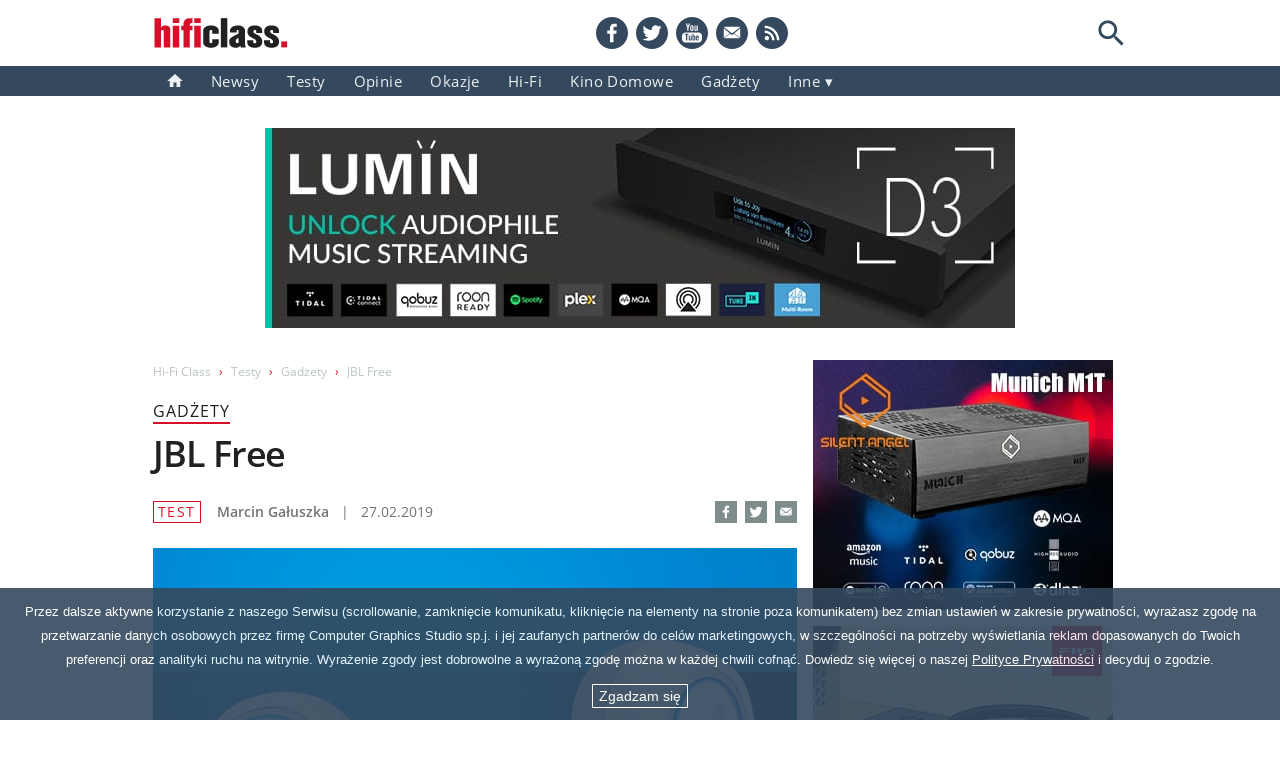

--- FILE ---
content_type: text/html; charset=UTF-8
request_url: https://www.hfc.com.pl/test/3608,jbl-free.html
body_size: 28058
content:


<!DOCTYPE html>
<html lang="pl" prefix="og: http://ogp.me/ns#">

<head>    
<meta charset="utf-8">
<!-- <base href="/"> -->
<title>JBL Free test - Hi-Fi Class</title>
<!-- <meta http-equiv="X-UA-Compatible" content="IE=edge"> -->
<meta name="description" content="Dokładnie przetestowaliśmy pierwsze prawdziwie bezprzewodowe słuchawki w ofercie firmy JBL, model Free.">
<meta name="keywords" content="JBL Free, gadget, test">
<meta name="news_keywords" content="JBL Free test - Hi-Fi Class, gadget">



<!-- Google Analytics -->
<link rel="dns-prefetch" href="//www.google-analytics.com">

<!-- Google AdSense -->
<!-- <link rel="dns-prefetch" href="//adservice.google.com">
<link rel="dns-prefetch" href="//pagead2.googlesyndication.com">
<link rel="dns-prefetch" href="//tpc.googlesyndication.com"> -->

<!-- Facebook -->
<link rel="dns-prefetch" href="//connect.facebook.net">
<meta name="viewport" content="width=device-width, initial-scale=1">
<meta name="alexaVerifyID" content="W6qfv6sESITHpZTBhMSw1uz6x-0">
<meta name="google-site-verification" content="6egJJFAYM70bCIX3TdLQ0mTWIy7lxYZngUzYejIRjDQ">
<!-- <meta http-equiv="Content-Type" content="text/html; charset=utf-8"> -->
<meta name="theme-color" content="#d51129">
<!-- <link rel="manifest" href="/manifest.json"> -->
<link rel="manifest" href="/manifest.webmanifest">

<!-- <link rel="serviceworker" href="/sw.js"> -->

<link rel="alternate" type="application/rss+xml" title="RSS: Nowości - Hi-Fi Class" href="https://www.hfc.com.pl/feed_rss.xml">
<!-- <link rel="apple-touch-icon" sizes="180x180" href="/apple-touch-icon.png"> -->
<link rel="apple-touch-icon" href="/apple-touch-icon.png">
<!-- <link href="favicon.png" rel="shortcut icon"> -->
<link rel="icon" type="image/png" sizes="16x16" href="/favicon-16x16.png">
<link rel="mask-icon" href="/safari-pinned-tab.svg" color="#5bbad5">

<!-- <link rel="search" type="application/opensearchdescription+xml" title="Hi-Fi Class Search" href="https://www.hfc.com.pl/opensearch.xml"> -->

<style>
html{-webkit-text-size-adjust:100%;box-sizing:border-box}*,:after,:before{box-sizing:inherit}main{display:block}h1,h2,h3,h4,h5,p,span{margin:0;border:0;font:inherit}ol,ul{list-style:none;margin:0;padding:0}dd,dl,dt{margin:0;padding:0}blockquote,q{quotes:none}img{border-style:none}small{font-size:80%}sub,sup{font-size:75%;line-height:0;position:relative;vertical-align:baseline}sub{bottom:-.25em}sup{top:-.5em}button{font-family:inherit;font-size:1em;padding-left:0;padding-right:0}figure{margin:0}@font-face{font-family:'Open Sans';font-style:normal;font-weight:400;src:url(/fonts/open-sans-v18-latin-ext_latin-regular.woff2) format('woff2'),url(/fonts/open-sans-v18-latin-ext_latin-regular.woff) format('woff');font-display:swap}@font-face{font-family:'Open Sans';font-style:normal;font-weight:600;src:url(/fonts/open-sans-v18-latin-ext_latin-600.woff2) format('woff2'),url(/fonts/open-sans-v18-latin-ext_latin-600.woff) format('woff');font-display:swap}@font-face{font-family:fallback-font;src:local('Trebuchet MS');ascent-override:106.88%;descent-override:29.3%;line-gap-override:normal}body{margin:0;font-family:'Open Sans',fallback-font,sans-serif;font-weight:400;font-size:15px;line-height:24px;color:#4a4a4a;font-style:normal;font-variant:normal;text-transform:none}b,h1,h2,h3,h4,h5,strong{font-weight:600;letter-spacing:-.03em}h1,h2,h3,h4,h5{color:#212121}a{background-color:transparent;text-decoration:none;color:inherit}a:hover{color:#7e8c8c}a img{opacity:1;vertical-align:bottom}a img:hover{opacity:.8}a.no-opacity img:hover{opacity:1}.clearfix:after,.row:after{content:"";display:table;clear:both}.inner-column{padding:0 8px}.col-1-1{width:100%;float:left}.col-1-2{width:50%;float:left}.col-1-3{width:33.333333%;float:left}.col-2-3{width:66.666666%;float:left}.col-1-4{width:25%;float:left}.col-2-4{width:50%;float:left}.col-3-4{width:75%;float:left}.col-1-5{width:20%;float:left}.col-1-10{width:10%;float:left}.col-2-10{width:20%;float:left}.col-6-10{width:60%;float:left}.flex-container{display:flex;justify-content:space-between;flex-flow:row wrap;align-content:flex-start}.flex-1-3{flex:0 0 314px}.flex-2-3{flex:0 0 644px}.flex-1-4{flex:0 0 231.5px}.flex-3-4{flex:0 0 726.5px}.flex-3-8{flex:0 0 355.25px}.flex-2-9{flex:0 0 204px}div[class*=flex-1-]:not([class*=flex-container]),div[class*=flex-2-],div[class*=flex-3-]{margin-bottom:16px}.multi-col-2{-webkit-column-count:2;-webkit-column-gap:16px;-moz-column-count:2;-moz-column-gap:16px;column-count:2;column-gap:16px}.border-container{border:1px solid #000}.background-container{width:100%;padding:16px 0;background-color:#ecf0f1}hr{border-bottom:1px dotted #000;margin-top:24px;margin-bottom:23px}.text-center{text-align:center}.text-left{text-align:left}.text-right{text-align:right}.hidden{display:none}.v-gap-8{margin-top:8px}.v-gap-16{margin-top:16px}.v-gap-24{margin-top:24px}.v-gap-32{margin-top:32px}.v-gap-40{margin-top:40px}.v-gap-48{margin-top:48px}.v-gap-72{margin-top:72px}.section-header h2,.section-title{font-weight:400;letter-spacing:1px;font-size:18px;line-height:18px;color:#d51129;border-bottom:2px solid #aaa;padding-bottom:4px;position:relative;height:24px}.section-header span,.section-title span{border-bottom:2px solid #d51129;position:absolute;padding-bottom:4px}h2.section-header-n{display:table;width:100%;font-size:18px;line-height:18px;border-bottom:2px solid #aaa;padding-bottom:3px;padding-top:3px}h2.section-header-n>span{position:relative;font-weight:400;font-size:18px;line-height:18px;letter-spacing:1px;color:#d51129}h2.section-header-n>span::after{position:absolute;display:block;content:"";left:0;right:0;border-bottom:2px solid #d51129;box-sizing:border-box;height:inherit;z-index:auto;bottom:0;padding-bottom:0}.article-figure{position:relative}.article-tag{position:absolute;top:0;left:0;display:inline-block;background-color:#d51129;color:#fff;z-index:1;padding:0 6px;letter-spacing:.1em}#cookies-warning{font-family:"Trebuchet MS",sans-serif;background-color:#34495e;position:fixed;bottom:0;left:0;right:0;z-index:10;opacity:.9;padding:12px}#cookies-warning p{color:#fff;font-size:13px;line-height:24px;vertical-align:middle;text-align:center}#cookies-warning button{display:block;margin:12px auto 0;padding:4px 6px;font-size:14px;line-height:1em;vertical-align:baseline;color:#fff;border:1px solid #fff;background-color:transparent;cursor:pointer;font-weight:400}#cookies-warning button:hover{background-color:#2b3e4f}#cookies-warning a{text-decoration:underline}#cookies-policy{font-size:16px;line-height:24px}#cookies-policy h2{font-size:28px;line-height:72px}#cookies-policy h4{font-size:20px;margin:15px 0 5px;color:#7e8c8c}#cookies-policy li,#cookies-policy p{margin-bottom:8px}#cookies-policy ol{list-style-type:decimal;list-style-position:outside;margin-left:30px;padding-left:0}#cookies-policy ol ol{margin-top:8px;list-style-type:lower-latin}#cookies-policy ol ul{margin-top:8px;list-style-type:disc;margin-left:20px}#cookies-policy a{color:#7e8c8c}#cookies-policy a:hover{color:#d51129}.header{background-image:linear-gradient(transparent 66px,#34495e 30px)}.header>div{width:990px;margin-left:auto;margin-right:auto}@media screen and (min-width:990px){.header>div{margin-left:calc((100vw - 990px)/ 2);margin-right:calc((100vw - 990px)/ 2)}}.top-bar{position:relative;height:66px;width:974px;display:flex;justify-content:space-between;padding-top:17px}@media screen and (max-width:989px){.header>div{width:auto}.top-bar{width:752px;margin-left:auto;margin-right:auto}}.top-bar .logo svg{width:136px;height:32px;display:block}.top-bar .logo a,.top-bar .logo>a>span{display:block}.social-search-box ul{display:flex}.social-search-box li+li{margin-left:8px}.social-search-box li a{display:inline-block}.social-search-box li a:hover{opacity:.7;transition-duration:1s}.social-search-box li svg{width:32px;height:32px;display:block;color:#34495e}@media screen and (max-width:767px){body{font-size:100%}#cookies-warning p{line-height:20px}.header>div{width:100%;position:relative}.top-bar{width:644px}.social-search-box{display:none}}#loupe-button{padding:0;outline:0;border:none;background-color:transparent;width:32px;height:32px;border-radius:50%}#loupe-button svg{display:block;width:32px;height:32px;color:#34495e}.search-box{position:absolute;z-index:100;top:16px;right:32px;background-color:transparent;height:32px}.search-box form{width:209px;padding:5px;border:2px solid #34495e;border-radius:16px 0 0 16px;border-right:none;float:right;background-color:#fff}.search-input{display:inline-block;font-size:14px;line-height:18px;width:175px;height:18px;padding:0;color:#243241;border:none;outline:0;float:right}.search-input::placeholder{color:#bbc3c6}.search-input:-webkit-autofill,.search-input:-webkit-autofill:focus,.search-input:-webkit-autofill:hover{-webkit-text-fill-color:#4a4a4a;-webkit-box-shadow:0 0 0 100px #fff inset;transition:background-color 5000s ease-in-out}.search-submit{background-color:transparent;width:18px;height:18px;padding:0;cursor:pointer;display:inline-block;border:none;outline:0;float:left}.search-submit svg{height:18px;width:18px;color:#bbc3c6;margin-left:2px}.nav{line-height:0}.nav ul{display:flex;list-style-type:none}.nav li{position:relative}.nav li li a{text-align:left}.nav li a{display:block;color:#ecf0f1;font-size:15px;line-height:16px;text-transform:capitalize;padding:7px 14px;text-align:center;transition:background-color .1s ease-in-out;letter-spacing:.03em}.nav li a svg{width:16px;height:13px;vertical-align:baseline}.nav li a:hover{background-color:#7e8c8c}.hamburger-menu{display:none}@media screen and (max-width:767px){.hamburger-menu{display:block;width:32px;height:32px;background-color:transparent;border:0;outline:0;z-index:100;cursor:pointer;-webkit-user-select:none;-moz-user-select:none;-ms-user-select:none;user-select:none;-webkit-tap-highlight-color:#ecf0f1}.hamburger-menu:focus{border:0}.hamburger-menu svg{width:32px;height:32px;vertical-align:bottom}}.nav-filmy .filmy-link,.nav-gadgety .gadgety-link,.nav-hi-fi .hi-fi-link,.nav-home .home-link,.nav-kino-domowe .kino-domowe-link,.nav-kontakt .kontakt-link,.nav-muzyka .muzyka-link,.nav-newsy .newsy-link,.nav-okazje .okazje-link,.nav-porady .porady-link,.nav-prezentacje .prezentacje-link,.nav-testy .testy-link,.nav-wydarzenia .wydarzenia-link,.nav-wywiady .wywiady-link{background-color:#d51129}.nav .inne-link::after{content:" \25be"}.nav .dropdown-content{display:none;position:absolute;background-color:#34495e;box-shadow:0 8px 16px 0 rgba(0,0,0,.2);z-index:1;padding:7px 0}.nav .dropdown:hover .inne-link{background-color:#7e8c8c}.nav .dropdown:hover .dropdown-content{display:block}@media screen and (max-width:989px){.nav{width:752px;margin-left:auto;margin-right:auto}}@media screen and (max-width:767px){.nav .home-link{display:none}.nav li:nth-child(9){display:inline-block}.nav{width:100%;max-height:0;text-align:center;overflow:hidden;transition:max-height .25s ease-out}.isOpen{max-height:21em;margin-bottom:15px}.isOpenSubMenu{max-height:35em}.nav ul{width:100%;display:block}.nav li{width:100%}.nav ul li a{display:block;padding:0 0 0 5%;overflow:hidden;color:#fff;font-size:14px;line-height:3em;height:3em;border-bottom:1px solid #7e8c8c;z-index:1}.nav .dropdown-content{position:static;display:block;padding:0;background-color:#3f4c5a}.nav .dropdown-content a{text-align:center}}.main-wrapper{width:990px;max-width:990px;margin:32px auto 0;background-color:#fff;display:flex;flex-wrap:wrap}@media screen and (max-width:989px){.main-wrapper{width:660px;max-width:660px}}@media screen and (max-width:767px){.main-wrapper{width:100%;margin-top:0}}@media screen and (max-width:659px){.main-wrapper{width:100%;margin-top:0}}.b-top{margin:32px auto 0;text-align:center;width:750px;height:200px}.b-top a{display:block}@media screen and (max-width:989px){.b-top{height:auto}.b-top img{max-width:600px;height:auto;aspect-ratio:600/250}}@media screen and (max-width:767px){.b-top{width:100%;margin-top:0}.b-top img{width:100%;height:auto;aspect-ratio:600/250;margin-right:auto;margin-left:auto;margin-bottom:16px;padding-left:8px;padding-right:8px}}@media screen and (max-width:659px){.top-bar{width:100%}}.svg-symbol{width:0;height:0;display:none}#main{width:660px}.nav-home #main{width:100%}#sidebar{width:330px}@media screen and (max-width:989px){#sidebar{width:660px;margin-top:16px}#sidebar>aside{width:616px;margin-left:auto;margin-right:auto;display:flex;flex-wrap:wrap;justify-content:space-between}#sidebar>aside>.sidebar-module:first-child{margin-top:16px}}@media screen and (max-width:659px){#sidebar{width:100%;margin-top:32px}#sidebar>aside{width:100%}#sidebar>aside>.sidebar-module:first-child{margin-top:0}#sidebar>aside>.sidebar-module{margin-left:auto;margin-right:auto}}.sidebar-module ul{list-style-type:none}.sidebar-module li{margin-top:12px}.sidebar-module li a{display:block}.sidebar-module li a:hover{display:block;opacity:.8}.sidebar-module li:first-child h3{margin-top:0}.sidebar-module li h3 span{font-weight:400;color:#d51129}.sidebar-module li img{float:left;height:66px;width:auto;display:block;margin-right:11px}#adwords-banner{width:960px;margin-left:auto;margin-right:auto}.footer-wrapper{width:100%;background-color:#2b3e4f;padding:12px 0}.footer{margin:0 auto 12px;width:990px;color:#ecf0f1;font-size:12px;letter-spacing:1px}@media screen and (max-width:989px){#adwords-banner{width:644px}.footer{width:100%}.footer-extra{width:644px}}.footer ul{text-align:center;font-size:0}.footer li{display:inline-block;padding:0 24px;font-size:12px}.footer li a:hover{color:#bbc3c6}.footer-extra{width:990px;margin:0 auto;padding:12px 0 0;color:#bbc3c6;font-size:12px;letter-spacing:2px;text-align:center;border-top:2px solid #7e8c8c}@media screen and (max-width:989px){.footer-extra{width:644px}}.icon-star{position:relative;margin-right:1em}.icon-star:before{color:#ecf0f1;content:'\2605';position:absolute;left:0}.icon-star.full:after{color:#d51129;content:'\2605';position:absolute;left:0}.icon-star.half:after{color:#d51129;content:'\2605';position:absolute;left:0;width:.5em;overflow:hidden}#pagination{text-align:center;font-size:14px}#pagination a{padding:0 10px;color:#006ea5}#pagination a:hover{color:#d51129}#pagination b{color:#34495e;padding:0 10px}#pagination-mobile{display:none}@media screen and (max-width:767px){#main{width:100%;margin-top:0}#adwords-banner{width:100%}.footer ul{column-count:2}.footer li{display:inline-block;width:50%;padding:0}.footer li a{display:block;margin-left:auto;margin-right:auto;font-weight:600}.footer-extra{width:100%}#pagination{display:none}#pagination-mobile{display:block;font-size:14px}#pagination-mobile>div>span{margin-left:44px;margin-right:44px;color:#34495e}#pagination-mobile svg{width:22px;height:22px;vertical-align:bottom;color:#7e8c8c}}.view-more{font-size:14px;width:100%}.view-more a{color:#737373;border-bottom:1px dashed #737373}.view-more a:hover{opacity:.8}.view-more a:after{content:" \000BB";color:#d51129}p.view-more a span{text-transform:capitalize}.red{color:#d51129}.green{color:#159f85}.blue{color:#006ea5}.gray-1{color:#2b3e4f}.gray-2{color:#34495e}.gray-3{color:#7e8c8c}.bg-gray-1{background-color:#ecf0f1}.bg-gray-2{background-color:#bbc3c6}.bg-yellow{background-color:#f2eacb}.dark-text{color:#212121}.gray-text{color:#4a4a4a}.lightgray-text{color:#737373}.svg-icon{position:relative;top:.125em;flex-shrink:0;height:1em;width:1em;fill:currentColor}.mobile-search{display:none}#article-container{font-size:16px;line-height:24px}ul.breadcrumb{font-size:12px;display:block;height:24px}ul.breadcrumb li{list-style:none;padding-right:8px;float:left;color:#bbc3c6}ul.breadcrumb li:nth-last-of-type(1){overflow:hidden;text-overflow:ellipsis;white-space:nowrap;height:24px;width:50%}.breadcrumb a{color:#bbc3c6;text-decoration:none;cursor:pointer}.breadcrumb a:hover{color:#737373}.breadcrumb a:after{content:"\203A";padding-left:8px;color:#d51129}h2.article-section-title{font-weight:400;text-transform:uppercase;font-size:16px;line-height:22px;padding-bottom:0;border-bottom:2px solid #d51129;letter-spacing:1px;position:relative;display:inline-block;margin-top:16px}h1{margin-top:8px;font-size:36px;line-height:44px;letter-spacing:-.03em}.intro{margin-top:24px;font-size:18px;letter-spacing:-.015em;line-height:24px;color:#7e8c8c}#article-container .badge{position:absolute;top:15px;left:-15px;z-index:10;width:150px;height:90px}.top-image-div{position:relative}img.top-image{width:100%;height:auto;margin-top:24px;display:block}.article-social-bar{margin-top:24px;color:#34495e;font-size:14px;line-height:24px}.article-social-bar>span:first-child{display:inline-block;text-transform:uppercase;margin-right:12px;padding:0 4px;font-size:14px;line-height:20px;border:1px solid #d51129;color:#d51129;margin-top:1px;letter-spacing:.1em}.article-social-bar>span,.article-social-bar>time{margin-right:12px;display:inline-block;color:#737373}.article-social-bar>span>span{font-weight:600}.sharing-toolbox{float:right;font-size:0;line-height:0;margin-top:1px}.sharing-toolbox li{display:inline-block;margin-right:8px}.sharing-toolbox li:last-child{margin-right:0}.sharing-toolbox li a{display:block}.sharing-toolbox svg{width:22px;height:22px;color:#7e8c8c;background-color:#7e8c8c;margin-right:0}.sharing-toolbox li:hover svg{color:#000;background-color:#000}.article-body{margin-top:24px;content-visibility:auto;hyphens:auto}.article-body b:first-of-type{font-weight:600}.article-body h2{font-size:24px;line-height:36px;margin:18px 0 6px;letter-spacing:-.03em}.article-body h3{font-size:16px;margin:20px 0 4px}.article-body h3+p{margin-top:0}.article-body p{margin-top:24px}.article-body h2+p,.article-body p:first-child{margin-top:0}.article-body ul{list-style-type:square;padding-left:1.4em}.article-body ul.nobullets{list-style-type:node;padding-left:0}.article-body blockquote{margin:24px 0;font-size:18px;line-height:24px;font-weight:600;letter-spacing:-.015em;color:#212121;padding-left:48px;position:relative;quotes:"\201C""\201D""\2018""\2019"}.article-body br{display:block;content:"";margin-top:24px}.article-body br+blockquote{margin:36px 0}.article-body blockquote::before{color:#ccc;content:open-quote;font-size:4em;position:absolute;top:.125em;left:6px;font-family:"Trebuchet MS"}.article-body br+img{vertical-align:middle}.article-body iframe{margin-top:24px;border:0;background-color:#eee;display:block}.article-body br+script+iframe{margin-top:0}#in-article-ad iframe{margin-top:0;border:none;background-color:transparent}.article-body #in-article-ad{width:100%;margin-top:24px}.article-body br+script+#in-article-ad{margin-top:0}.article-body a{border-bottom:1px dashed #000}.article-body p+a{border-bottom:none}.article-body p+a>img,.article-body p+img,.article-body ul+a>img,.article-body ul+img{margin:24px 0;display:block}.article-body img{width:100%;height:auto}.article-body q{quotes:"\201E" "\201D" "\201A" "\2019";font-style:oblique}.article-body q::before{content:open-quote}.article-body q::after{content:close-quote}.caption-text{color:#737373;padding-bottom:10px;border-bottom:1px dotted #737373}.verdict{margin-top:48px}.verdict h3{font-size:21px;line-height:48px;border-bottom:2px solid #7e8c8c;text-align:center;color:#d51129}a.image-lightbox{outline:0;display:block;border-bottom:none}.verdict h3 span{color:#212121}.verdict p{margin-top:12px;font-size:15px}.verdict p b{color:#212121}.verdict .subverdict ul{list-style:none;padding-left:0}.verdict .subverdict ul li{margin-top:12px;font-size:14px;text-align:center;color:#737373}.verdict .subverdict ul li span{color:#d51129}@media screen and (max-width:767px){#article-container ul.breadcrumb li:nth-last-of-type(1){width:30%}#article-container p.intro{width:100%}#article-container .article-body p+a>img,#article-container .article-body p+img,#article-container img,#article-container img.top-image{width:100%;height:auto}#article-container .article-social-bar svg,#article-container .sharing-toolbox{display:none}#article-container .article-body{width:100%}.subverdict .col-1-4 li{border-bottom:1px dotted #7e8c8c}.subverdict .col-1-4 li h4{display:inline-block;font-size:1.2em;margin-right:1em}.subverdict .col-1-4 li span{font-size:1.2em}.details>div>div,.subverdict>div{width:100%}}.verdict .overall{margin-top:12px;font-size:36px;line-height:48px;padding:12px 0;border-top:1px solid #7e8c8c}.verdict .overall h4{font-size:14px;text-align:right;color:#212121;margin-right:14px}.verdict .overall span{color:#d51129;text-align:center}.details{margin-top:48px;padding:0 8px 8px;font-size:14px;background-color:#ecf0f1;border-radius:8px}.details dl dt{margin-top:8px;font-weight:600;color:#212121}.details dl dd ul{list-style-type:disc;padding-left:1.4em}.details img{margin-top:20px}.details a{border-bottom:1px dashed #000}.details a:hover{border-bottom:none}.gallery{width:600px;padding:5px 15px 15px;background-color:#ecf0f1}.gallery img{position:relative;width:178px;height:110px;display:block;margin-left:-34px;line-height:0}.gallery div{position:static;display:inline-block;width:110px;height:110px;overflow:hidden;border:1px solid #7e8c8c;line-height:0}.gallery a{display:block;float:left;margin-left:10px;line-height:0;margin-top:10px}.gallery a:nth-child(5n+1){margin-left:0}.recent-articles a{display:block;color:#4a4a4a}.recent-articles a:hover{opacity:.8}.recent-articles img{display:block;width:100%;height:auto}.recent-articles h4{margin:6px 0 2px;font-size:18px}.recent-articles p{font-size:14px}.recent-articles p span{color:#737373}.recent-articles .article-tag{font-size:14px}.recent-articles .col-1-3{margin-right:2.484472049689441%;width:31.677018633540373%}.recent-articles .col-1-3:nth-child(n+3){margin-right:0}p.all-entries{text-align:right;font-size:14px;letter-spacing:1px}p.all-entries a{text-decoration:none;color:#7e8c8c;border-bottom:1px dashed #34495e;display:inline-block}p.all-entries a:hover{color:#7e8c8c}p.all-entries a:after{content:" \000BB";color:#d51129}p.all-entries a span{text-transform:capitalize}.view-more{font-size:14px;width:100%}.view-more a{color:#737373;border-bottom:1px dashed #737373}.view-more a:hover{opacity:.8}.view-more a:after{content:" \000BB";color:#d51129}p.view-more a span{text-transform:capitalize}@media screen and (max-width:767px){#article-container .gallery{width:100%;padding-left:0;padding-right:0}#article-container .gallery img{margin-left:-19.1011236%;height:100%;width:178px}#article-container .gallery a:nth-child(1){margin-left:10px}#article-container .gallery a:last-child{margin-right:10px}.recent-articles .col-1-3{display:block;width:48%;margin-right:4%}.recent-articles .col-1-3:nth-child(n+2){margin-right:0}.recent-articles .col-1-3:last-of-type{display:none}#article-container .fb-comments{width:100%}}</style>

<!-- <link rel="preload" as="font" href="/fonts/open-sans-v18-latin-ext_latin-regular.woff2" type="font/woff2" crossorigin="anonymous"> -->
<!-- <link rel="preload" as="font" href="/fonts/open-sans-v18-latin-ext_latin-600.woff2" type="font/woff2" crossorigin="anonymous"> -->

<!-- <script>
(function() {
    // Optimization for Repeat Views
    if( sessionStorage.fontsLoadedFoutWithClass ) {
        document.documentElement.className += " fonts-loaded";
        return;
    }
    if( "fonts" in document ) {
        Promise.all([
            document.fonts.load("1em open_sansregular"),
            document.fonts.load("600 1em open_sanssemibold")
        ]).then(function () {
            document.documentElement.className += " fonts-loaded";
            // Optimization for Repeat Views
            sessionStorage.fontsLoadedFoutWithClass = true;
        });
    }
})();
</script> -->




<link rel="canonical" href="https://www.hfc.com.pl/test/3608,jbl-free.html">
<meta name="twitter:card" content="summary">
<meta name="twitter:site" content="@HiFiClass">
<!-- Facebook Open Graph -->      
<meta property="og:title" content="JBL Free | test">
<meta property="og:site_name" content="Hi-Fi Class">
<meta property="og:url" content="https://www.hfc.com.pl/test/3608,jbl-free.html">
<meta property="og:description" content="Dokładnie przetestowaliśmy pierwsze prawdziwie bezprzewodowe słuchawki w ofercie firmy JBL, model Free.">

<meta property="og:image" content="https://www.hfc.com.pl/Resources/test/JBL-Free-XL.jpg">
<meta property="og:image:width" content="644">
<meta property="og:image:height" content="398">
<meta property="og:type" content="article">
<meta property="article:publisher" content="https://www.facebook.com/hificlass/">
<meta property="og:locale" content="pl_PL">

<!-- <meta property=”fb:pages” content="124719995457" /> -->
<meta property="fb:app_id" content="520251295019479">
<meta property="article:author" content="Marcin Gałuszka">



<!-- <script type="application/ld+json">
{
  "@context": "http://schema.org/",
  "@type": "WebSite",
  "name": "Hi-Fi Class",
  "url": "https://www.hfc.com.pl"
}
</script> -->


<!-- <script type="application/ld+json">
{
"@type": "WebPage",
"name": "Hi-Fi Class | Testy, porady, nowości: stereo, kino domowe, gadżety",
"description": "Znajdziesz tu m.in. testy i recenzje urządzeń klasy hi-fi, hi-end oraz kino domowe, jak również najświeższe doniesienia, porady i wydarzenia ze świata audio-wideo",
"url": "https://www.hfc.com.pl",
"@context": "http://schema.org"
}
</script> -->

<!-- "@id": "publisherDetails", -->

<script type="application/ld+json"> 
[
{
  "@context": "http://www.schema.org",
  "@type": "Organization",
  "name": "Hi-Fi Class",
  "legalName" : "Hi-Fi Class",
  "url": "https://www.hfc.com.pl",
  "contactPoint" : [{
  "@type" : "ContactPoint",
  "telephone" : "+48 517-199-497",
  "contactType" : "customer service"
  }],
  "logo" : "https://www.hfc.com.pl/apple-touch-icon.png",
  "sameAs": [
    "https://twitter.com/HiFiClass",
    "https://www.facebook.com/hificlass/",
    "https://www.youtube.com/c/HiFiClass"
  ]
},
{
  "@context": "https://schema.org",
  "@type": "WebSite",
  "name": "Hi-Fi Class",
  "url": "https://www.hfc.com.pl",
  "potentialAction": {
    "@type": "SearchAction",
    "target": "https://www.hfc.com.pl/search?q={search_term_string}",
    "query-input": "required name=search_term_string"
  }
}
]
</script>




<!-- <script type="application/ld+json">
{
  "@context": "https://schema.org",
  "@type": "WebSite",
  "url": "https://www.hfc.com.pl/",
  "potentialAction": {
    "@type": "SearchAction",
    "target": "https://www.hfc.com.pl/search?q={search_term_string}",
    "query-input": "required name=search_term_string"
  }
}
</script> -->


<!-- Old (analytics.js) -->
<!-- Google Analytics -->
<!-- <script async type="module">
window.ga=window.ga||function(){(ga.q=ga.q||[]).push(arguments)};ga.l=+new Date;
ga('create', 'UA-17116408-1', 'auto');
ga('send', 'pageview');
</script>
<script async src='https://www.google-analytics.com/analytics.js'></script> -->
<!-- End Google Analytics -->


<!-- New Rozłączone usługi -->
<!-- Google tag (gtag.js) -->
<!-- <script async src="https://www.googletagmanager.com/gtag/js?id=G-M369MMJETB"></script>
<script>
  window.dataLayer = window.dataLayer || [];
  function gtag(){dataLayer.push(arguments);}
  gtag('js', new Date());

  gtag('config', 'G-M369MMJETB');
</script> -->


<!-- New Połączone usługi -->
<!-- Google tag (gtag.js) -->
<script async src="https://www.googletagmanager.com/gtag/js?id=UA-17116408-1"></script>
<script>
  window.dataLayer = window.dataLayer || [];
  function gtag(){dataLayer.push(arguments);}
  gtag('js', new Date());

  gtag('config', 'UA-17116408-1');
</script>

</head>


<body class=" gadget">

<!-- <script>
var x = window.matchMedia("(max-width: 660px)");

if (x.matches) {
    cssLink = document.createElement("link");
    cssLink.id = "addToHomeScreen";
    cssLink.rel = "stylesheet";
    cssLink.type = "text/css";
    cssLink.href = "/css/base-responssive.min.css";
    document.head.appendChild(cssLink);
}

x.addListener(function(){
    console.log('MediaQuery in JS : ' + x.matches);
});
console.log('test2');
</script> -->

<svg width="0" height="0" display="none">

    <symbol id="icon-prev-page" viewBox="0 0 50 50" style="fill-rule:evenodd;clip-rule:evenodd;stroke-linejoin:round;stroke-miterlimit:1.41421;">
        <path d="M35.156,2.75L37.25,4.844L17.094,25L37.25,45.156L35.156,47.25L12.906,25L35.156,2.75Z" style="fill:currentColor;fill-rule:nonzero;"/>
    </symbol>

    <symbol id="icon-next-page" viewBox="0 0 50 50" style="fill-rule:evenodd;clip-rule:evenodd;stroke-linejoin:round;stroke-miterlimit:1.41421;">
        <path d="M15,2.75L12.906,4.844L33.063,25L12.906,45.156L15,47.25L37.25,25L15,2.75Z" style="fill:currentColor;fill-rule:nonzero;"/>
    </symbol>

    <symbol id="icon-loupe" viewBox="0 0 19 19"><path d="M12.72,11.434L12.043,11.434L11.803,11.202C12.643,10.225 13.149,8.955 13.149,7.575C13.149,4.496 10.654,2 7.575,2C4.496,2 2,4.496 2,7.575C2,10.654 4.496,13.149 7.575,13.149C8.955,13.149 10.225,12.643 11.202,11.803L11.434,12.043L11.434,12.72L15.722,17L17,15.722L12.72,11.434ZM7.575,11.434C5.439,11.434 3.715,9.71 3.715,7.575C3.715,5.439 5.439,3.715 7.575,3.715C9.71,3.715 11.434,5.439 11.434,7.575C11.434,9.71 9.71,11.434 7.575,11.434Z" style="fill:currentColor;fill-rule:nonzero;"/></symbol>

    <symbol id="icon-home" viewBox="0 0 16 13"><path d="M6.468,13L6.468,8.412L9.526,8.412L9.526,13L13.35,13L13.35,6.882L15.644,6.882L7.997,0L0.35,6.882L2.644,6.882L2.644,13L6.468,13Z" style="fill:currentColor;"/></symbol>

    <symbol id="logo-hificlass" viewBox="0 0 237 56" style="fill:#212121;fill-rule:evenodd;clip-rule:evenodd;stroke-linejoin:round;stroke-miterlimit:1.41421;">
        <g transform="matrix(1.00616,0,0,1,-55.3498,-62.9826)">
            <g transform="matrix(0.993882,0,0,1,0.336539,0)">
                <path d="M84.707,116.183l0,-32.064c0,-4.032 -3.968,-6.4 -8.896,-6.4c-3.904,0 -5.312,1.472 -7.168,3.648l0,-16.384l-11.328,0l0,51.2l11.328,0l0,-28.544c0,-1.28 1.088,-1.856 2.368,-1.856c1.344,0 2.432,0.576 2.432,1.856l0,28.544l11.264,0Z" style="fill:#d51129;fill-rule:nonzero;"/>
                <path d="M100.451,73.495l0,-8.512l-11.328,0l0,8.512l11.328,0Zm0,42.688l0,-37.76l-11.328,0l0,37.76l11.328,0Z" style="fill:#d51129;fill-rule:nonzero;"/>
                <path d="M138.019,73.495l0,-8.512l-11.328,0l0,8.512l11.328,0Zm-14.272,12.608l0,-7.68l-4.8,0l0,-2.304c0,-1.408 1.088,-2.496 2.432,-2.496l2.368,0l0,-8.64l-5.12,0c-6.272,0 -10.944,4.48 -10.944,10.24l0,3.2l-3.648,0l0,7.68l3.648,0l0,30.08l11.264,0l0,-30.08l4.8,0Zm14.272,30.08l0,-37.76l-11.328,0l0,37.76l11.328,0Z" style="fill:#d51129;fill-rule:nonzero;"/>
            </g>
            <g transform="matrix(0.993882,0,0,1,0.855255,0)">
                <path d="M169.113,107.415l0,-5.376l-11.264,0l0,4.864c0,1.28 -1.088,1.856 -2.432,1.856c-1.28,0 -2.368,-0.576 -2.368,-1.856l0,-19.264c0,-1.28 1.088,-1.856 2.368,-1.856c1.344,0 2.432,0.576 2.432,1.856l0,4.864l11.264,0l0,-5.312c0,-5.76 -6.144,-9.472 -13.696,-9.472c-7.552,0 -13.696,3.712 -13.696,9.472l0,20.224c0,5.696 6.144,9.408 13.696,9.408c7.552,0 13.696,-3.712 13.696,-9.408Z" style="fill-rule:nonzero;"/>
                <rect x="172.697" y="64.983" width="11.328" height="51.2" style="fill-rule:nonzero;"/>
                <path d="M216.217,116.183c-0.896,-2.496 -1.152,-5.248 -1.152,-7.808l0,-21.184c0,-5.76 -5.12,-9.472 -12.672,-9.472c-7.552,0 -13.696,3.712 -13.696,9.472l0,3.072l11.712,0l0,-2.624c0,-1.28 0.32,-1.856 1.664,-1.856c1.28,0 1.728,0.576 1.728,1.856l0,4.48c-10.432,4.672 -16.384,7.488 -16.384,13.312l0,1.984c0,5.952 4.8,9.408 12.032,9.408c4.288,0 6.08,-1.984 7.424,-3.712l0.512,3.072l8.832,0Zm-12.416,-9.6c0,1.472 -0.832,2.176 -2.432,2.176c-1.6,0 -2.368,-0.704 -2.368,-2.176l0,-2.304c0,-2.176 1.728,-3.008 4.8,-4.608l0,6.912Z" style="fill-rule:nonzero;"/>
                <path d="M245.273,106.455c0,-4.032 -1.28,-8.896 -9.408,-12.8c-4.352,-2.176 -6.016,-2.432 -6.016,-5.248c0,-1.856 0.832,-2.624 2.624,-2.624c1.664,0 2.368,0.768 2.368,2.048l0,2.944l10.24,0l0,-3.584c0,-5.76 -5.248,-9.472 -12.864,-9.472c-7.04,0 -12.992,2.56 -12.992,10.432c0,4.096 1.28,7.872 6.848,10.56c5.952,3.008 8.576,4.032 8.576,7.424c0,2.176 -0.96,2.816 -2.624,2.816c-1.664,0 -2.688,-0.896 -2.688,-2.176l0,-3.264l-10.304,0l0,3.904c0,5.696 4.928,9.408 13.184,9.408c9.28,0 13.056,-4.992 13.056,-10.368Z" style="fill-rule:nonzero;"/>
                <path d="M274.649,106.455c0,-4.032 -1.28,-8.896 -9.408,-12.8c-4.352,-2.176 -6.016,-2.432 -6.016,-5.248c0,-1.856 0.832,-2.624 2.624,-2.624c1.664,0 2.368,0.768 2.368,2.048l0,2.944l10.24,0l0,-3.584c0,-5.76 -5.248,-9.472 -12.864,-9.472c-7.04,0 -12.992,2.56 -12.992,10.432c0,4.096 1.28,7.872 6.848,10.56c5.952,3.008 8.576,4.032 8.576,7.424c0,2.176 -0.96,2.816 -2.624,2.816c-1.664,0 -2.688,-0.896 -2.688,-2.176l0,-3.264l-10.304,0l0,3.904c0,5.696 4.928,9.408 13.184,9.408c9.28,0 13.056,-4.992 13.056,-10.368Z" style="fill-rule:nonzero;"/>
            </g>
            <g transform="matrix(0.993882,0,0,1,1.68411,0)">
                <rect x="277.591" y="105.751" width="10.304" height="10.432" style="fill:#d51129;fill-rule:nonzero;"/>
            </g>
        </g>
    </symbol>

    <symbol id="icon-facebook" viewBox="0 0 32 32" style="fill-rule:evenodd;clip-rule:evenodd;stroke-linejoin:round;stroke-miterlimit:1.41421;">
        <path d="M32,16C32,24.836 24.836,32 16,32C7.164,32 0,24.836 0,16C0,7.164 7.164,0 16,0C24.836,0 32,7.164 32,16" style="fill:currentColor;fill-rule:nonzero;"/>
        <path d="M11.195,13.524L14.041,13.524L14.041,10.887C14.041,10.887 13.921,9.163 15.229,7.855C16.537,6.547 18.298,6.671 20.804,6.889L20.804,9.833L18.951,9.833C18.951,9.833 18.173,9.817 17.806,10.237C17.441,10.658 17.48,11.258 17.48,11.406L17.48,13.524L20.695,13.524L20.283,16.803L17.464,16.803L17.464,25.248L14.052,25.248L14.052,16.787L11.195,16.787L11.195,13.524Z" style="fill:#fff;fill-rule:nonzero;"/>
    </symbol>

    <symbol id="icon-twitter" viewBox="0 0 32 32" style="fill-rule:evenodd;clip-rule:evenodd;stroke-linejoin:round;stroke-miterlimit:1.41421;">
        <path d="M32,16C32,24.836 24.836,32 16,32C7.164,32 0,24.836 0,16C0,7.164 7.164,0 16,0C24.836,0 32,7.164 32,16" style="fill:currentColor;fill-rule:nonzero;"/>
        <path d="M7.873,9.024C7.873,9.024 10.772,12.866 15.81,13.132C15.81,13.132 15.128,10.862 17.219,9.127C19.311,7.388 21.899,8.86 22.395,9.516C22.395,9.516 23.867,9.285 24.894,8.594C24.894,8.594 24.559,9.921 23.317,10.72C23.317,10.72 24.771,10.526 25.444,10.136C25.444,10.136 24.735,11.271 23.513,12.139C23.513,12.139 24.026,16.934 19.905,20.896C15.784,24.858 9.003,24.034 6.557,21.96C6.557,21.96 9.88,22.333 12.22,20.338C12.22,20.338 9.455,20.285 8.658,17.705C8.658,17.705 10.04,17.812 10.28,17.546C10.28,17.546 7.302,16.828 7.275,13.717C7.275,13.717 8.179,14.169 9.003,14.196C9.003,14.196 6.132,12.122 7.873,9.024" style="fill:#fff;fill-rule:nonzero;"/>
    </symbol>

    <symbol id="icon-youtube" viewBox="0 0 32 32" style="fill-rule:evenodd;clip-rule:evenodd;stroke-linejoin:round;stroke-miterlimit:1.41421;">
        <path d="M32,16C32,24.836 24.836,32 16,32C7.164,32 0,24.836 0,16C0,7.164 7.164,0 16,0C24.836,0 32,7.164 32,16" style="fill:currentColor;fill-rule:nonzero;"/>
        <path d="M9.805,6.471L11.104,6.471L11.979,9.432L12.81,6.471L14.108,6.471L12.622,10.773L12.622,13.845L11.35,13.845L11.35,10.884L9.805,6.471Z" style="fill:#fff;fill-rule:nonzero;"/>
        <path d="M16.306,12.631C16.306,12.631 16.238,13.03 15.838,13.03C15.44,13.03 15.338,12.691 15.338,12.613L15.338,9.618C15.338,9.618 15.364,9.203 15.815,9.203C16.263,9.203 16.306,9.534 16.306,9.602L16.306,12.631ZM17.467,9.55C17.467,9.55 17.467,8.253 15.847,8.253C14.227,8.253 14.194,9.508 14.194,9.508L14.194,12.453C14.194,12.453 14.205,13.128 14.549,13.471C14.893,13.815 15.322,13.989 15.754,13.989C16.186,13.989 16.756,13.879 17.119,13.513C17.486,13.149 17.486,12.377 17.486,12.377L17.467,9.55Z" style="fill:#fff;fill-rule:nonzero;"/>
        <path d="M18.376,8.405L19.529,8.405L19.529,12.589C19.529,12.589 19.547,12.92 19.793,12.92C20.039,12.92 20.369,12.639 20.463,12.529L20.463,8.405L21.643,8.405L21.643,13.836L20.48,13.836L20.48,13.267C20.48,13.267 19.921,13.938 19.148,13.938C18.376,13.938 18.376,13.055 18.376,12.936L18.376,8.405Z" style="fill:#fff;fill-rule:nonzero;"/>
        <path d="M20.869,20.354L21.747,20.354L21.747,19.705C21.747,19.705 21.785,19.278 21.306,19.278C20.83,19.278 20.869,19.686 20.869,19.686L20.869,20.354Z" style="fill:#fff;fill-rule:nonzero;"/>
        <path d="M17.843,19.239C17.843,19.239 17.594,19.261 17.412,19.443L17.412,22.542C17.412,22.542 17.572,22.778 17.884,22.778C18.196,22.778 18.272,22.568 18.272,22.453L18.272,19.71C18.272,19.71 18.266,19.239 17.843,19.239" style="fill:#fff;fill-rule:nonzero;"/>
        <path d="M21.264,23.599C19.914,23.599 19.83,22.224 19.83,22.224L19.83,19.914C19.83,19.679 19.94,18.425 21.384,18.425C22.828,18.425 22.759,19.927 22.759,19.927L22.759,21.117L20.856,21.117L20.856,22.224C20.856,22.81 21.296,22.74 21.296,22.74C21.951,22.74 21.754,21.836 21.754,21.836L22.76,21.836C22.76,22.746 22.613,23.599 21.264,23.599M19.284,22.561C19.284,22.561 19.252,23.548 18.4,23.548C18.4,23.548 17.891,23.548 17.432,23.09L17.432,23.459L16.414,23.459L16.414,16.802L17.426,16.802L17.426,18.966C17.426,18.966 17.719,18.482 18.374,18.482C19.03,18.482 19.284,19.138 19.284,19.641L19.284,22.561ZM15.657,23.459L14.663,23.459L14.663,22.918C14.663,22.918 14.014,23.548 13.474,23.548C12.933,23.548 12.799,23 12.799,22.766L12.799,18.533L13.791,18.533L13.791,22.326C13.791,22.326 13.773,22.65 14.046,22.65C14.321,22.65 14.651,22.301 14.651,22.301L14.651,18.533L15.657,18.533L15.657,23.459ZM12.334,17.769L11.163,17.769L11.163,23.459L10.043,23.459L10.043,17.769L8.872,17.769L8.872,16.802L12.334,16.802L12.334,17.769ZM22.416,15.482L9.585,15.482C7.616,15.482 6.021,17.072 6.021,19.033L6.021,21.979C6.021,23.94 7.616,25.529 9.585,25.529L22.416,25.529C24.384,25.529 25.979,23.94 25.979,21.979L25.979,19.033C25.979,17.072 24.384,15.482 22.416,15.482" style="fill:#fff;fill-rule:nonzero;"/>
    </symbol>

    <symbol id="icon-mail" viewBox="0 0 32 32" style="fill-rule:evenodd;clip-rule:evenodd;stroke-linejoin:round;stroke-miterlimit:1.41421;">
        <path d="M32,16C32,24.836 24.836,32 16,32C7.164,32 0,24.836 0,16C0,7.164 7.164,0 16,0C24.836,0 32,7.164 32,16" style="fill:currentColor;fill-rule:nonzero;"/>
        <path d="M7.987,10.076L15.104,15.69C15.104,15.69 15.473,16.085 15.947,16.085C16.422,16.085 16.659,16.034 16.87,15.822L24.118,10.208C24.118,10.208 24.118,9.785 23.328,9.785L8.673,9.785C8.673,9.785 8.211,9.852 7.987,10.076" style="fill:#fff;fill-rule:nonzero;"/>
        <path d="M7.724,11.119L13.76,16.339L7.724,20.846L7.724,11.119Z" style="fill:#fff;fill-rule:nonzero;"/>
        <path d="M18.188,16.444L24.276,11.304L24.276,20.846L18.188,16.444Z" style="fill:#fff;fill-rule:nonzero;"/>
        <path d="M14.155,16.655C14.155,16.655 15.156,17.736 16.052,17.736C16.949,17.736 17.871,16.655 17.871,16.655L23.749,21.215L8.093,21.215L14.155,16.655Z" style="fill:#fff;fill-rule:nonzero;"/>
    </symbol>

    <symbol id="icon-rss" viewBox="0 0 32 32" style="fill-rule:evenodd;clip-rule:evenodd;stroke-linejoin:round;stroke-miterlimit:1.41421;">
        <path d="M32,16C32,24.836 24.836,32 16,32C7.164,32 0,24.836 0,16C0,7.164 7.164,0 16,0C24.836,0 32,7.164 32,16" style="fill:currentColor;fill-rule:nonzero;"/>
        <path d="M13.093,21.114C13.093,22.32 12.114,23.297 10.909,23.297C9.703,23.297 8.725,22.32 8.725,21.114C8.725,19.909 9.703,18.931 10.909,18.931C12.114,18.931 13.093,19.909 13.093,21.114" style="fill:#fff;fill-rule:nonzero;"/>
        <path d="M18.476,23.297L16.143,23.297C16.143,19.277 12.746,15.88 8.726,15.88L8.726,13.548C11.322,13.548 13.772,14.575 15.624,16.44C17.462,18.292 18.476,20.727 18.476,23.297" style="fill:#fff;fill-rule:nonzero;"/>
        <path d="M23.272,23.297L20.939,23.297C20.939,16.65 15.348,11.034 8.726,11.034L8.726,8.702C10.689,8.702 12.595,9.095 14.397,9.872C16.123,10.617 17.678,11.681 19.017,13.033C20.348,14.379 21.396,15.941 22.129,17.673C22.887,19.467 23.272,21.359 23.272,23.297" style="fill:#fff;fill-rule:nonzero;"/>
    </symbol>

    <symbol id="star-in-square" viewBox="0 0 100 100" style="fill-rule:evenodd;clip-rule:evenodd;stroke-linejoin:round;stroke-miterlimit:1.41421;">
        <path d="M100,100l-100,0l0,-100l100,0l0,100Zm-50,-90l8.981,27.639l29.061,0l-23.511,17.082l8.98,27.64l-23.511,-17.082l-23.511,17.082l8.98,-27.64l-23.511,-17.082l29.061,0l8.981,-27.639Z" style="fill:currentColor;"/>
    </symbol>

    <symbol id="flat-rectangle" viewBox="0 0 100 100">
        <rect x="0" y="0" width="100" height="100" style="fill:currentColor;"/>
    </symbol>

    <symbol id="full-star" viewBox="0 0 100 100">
        <path d="M50,0l11.226,34.549l36.327,0l-29.389,21.353l11.225,34.549l-29.389,-21.353l-29.389,21.353l11.225,-34.549l-29.389,-21.353l36.327,0l11.226,-34.549Z" style="fill:currentColor;"/>
    </symbol>

    <symbol id="half-star" viewBox="0 0 100 100">
        <path d="M56.916,21.284l0,52.839l-6.916,-5.025l-29.389,21.353l11.225,-34.549l-29.389,-21.353l36.327,0l11.226,-34.549l6.916,21.284Z" style="fill:currentColor;"/>
    </symbol>
    
    <symbol id="icon-menu" viewBox="0 0 19 19"><path d="M2.375,14.25L16.625,14.25L16.625,12.667L2.375,12.667L2.375,14.25ZM2.375,10.292L16.625,10.292L16.625,8.708L2.375,8.708L2.375,10.292ZM2.375,4.75L2.375,6.333L16.625,6.333L16.625,4.75L2.375,4.75Z" style="fill:currentColor;fill-rule:nonzero;"/></symbol>

</svg>

<!-- TOP MENU -->

<div class="header" role="banner">
    
    <div class="inner-column">
        
        <header>

            <div class="top-bar"> <!-- row -->



<button id="hamburger-menu" class="hamburger-menu">
    <svg>
        <title>Mobile Menu</title>
        <use xlink:href="#icon-menu" />
    </svg>
</button>



                <div class="logo" itemprop="publisher" itemscope itemtype="http://schema.org/Organization" id="publisherDetails">
                    
                    <a href="/" aria-label="Przejdź go strony głównej" title="Hi-Fi Class | Stereo, Kino domowe, Gadżety" itemprop="url">
                        <span itemprop="logo" itemscope itemtype="http://schema.org/ImageObject">
                            <svg>
                                <title>Hi-Fi Class | Stereo, Kino domowe, Gadżety</title>
                                <use xlink:href="#logo-hificlass" />
                            </svg>
                            <meta itemprop="url" content="https://www.hfc.com.pl/Resources/hi-fi-class.jpg">
                        </span>

                        <meta itemprop="name" content="Hi-Fi Class">
                    </a>

                </div> <!-- /end .logo -->

                <!-- <title>Hi-Fi Class</title> -->
                <!-- <desc>Hi-Fi Class | Testy i recenzje</desc> -->

                <div class="social-search-box">
                    <!-- (c) icons by Lee Gargano, https://dribbble.com/LeeGargano -->
                    <ul class="row">
                        <li class="facebook-sprite">
                            <a href="https://www.facebook.com/hificlass/" title="Przejdź do Facebooka" target="_blank" rel="nofollow noopener noreferrer" aria-label="Facebook">
                                <svg>
                                    <use xlink:href="#icon-facebook" />
                                </svg>
                            </a>
                        </li>
                        <li class="twitter-sprite">
                            <a href="https://twitter.com/HiFiClass" title="Przejdź do Twittera" target="_blank" rel="nofollow noopener noreferrer" aria-label="Twitter">
                                <svg>
                                    <use xlink:href="#icon-twitter" />
                                </svg>
                            </a>
                        </li>
                        <li class="youtube-sprite">
                            <a href="https://www.youtube.com/c/HiFiClass" title="Przejdź do YouTube" target="_blank" rel="nofollow noopener noreferrer" aria-label="YouTube">
                                <svg>
                                    <use xlink:href="#icon-youtube" />
                                </svg>
                            </a>
                        </li>
                        <li class="email-sprite">
                            <a href="mailto:?subject==?UTF-8?B?Q2lla2F3eSBsaW5rIGRvIEhpLUZpIENsYXNz?=%26body=Link%20do%20Hi-Fi%20Class%20-%20https://www.hfc.com.pl" title="Prześlij link przez e-mail">
                                <svg>
                                    <use xlink:href="#icon-mail" />
                                </svg>
                            </a>
  <!--                           <a href="mailto:?subject=Ciekawy%20link%20-%20Hi-Fi%20Class&body=https://<br />
<b>Warning</b>:  Use of undefined constant HTTP_HOST - assumed 'HTTP_HOST' (this will throw an Error in a future version of PHP) in <b>/index.php</b> on line <b>1331</b><br />
<br />
<b>Warning</b>:  Use of undefined constant REQUEST_URI - assumed 'REQUEST_URI' (this will throw an Error in a future version of PHP) in <b>/index.php</b> on line <b>1331</b><br />
www.hfc.com.pl/test/3608,jbl-free.html" title="Prześlij link przez e-mail" rel="nofollow noopener noreferrer" aria-label="Email">
                                <svg>
                                    <use xlink:href="#icon-mail" />
                                </svg>
                            </a> -->
                        </li>
                        <li class="rss-sprite">
                            <a href="https://www.hfc.com.pl/feed_rss.xml" title="Przejdź do RSS" target="_blank" aria-label="RSS feed">
                                <svg>
                                    <use xlink:href="#icon-rss" />
                                </svg>
                            </a>
                        </li>
                    </ul>

                    <!-- tu była lupka -->

                </div> <!-- /end .social-search-box -->


                <button type="button" id="loupe-button" aria-haspopup="true" aria-expanded="false" aria-label="Search">
                    <svg>
                        <use xlink:href="#icon-loupe" />
                    </svg>
                </button>
                
                <div class="search-box hidden">
                    <form class="searchForm" action="/search" method="get" role="search" enctype="application/x-www-form-urlencoded" accept-charset="UTF-8" autocomplete="off" aria-label="Sitewide">
                        <input type="search" id="search" name="q" class="search-input" placeholder="Wpisz czego szukasz" value="" minlength="3" required autofocus spellcheck="false"> 
                        <button type="submit" class="search-submit" title="Search">
                            <svg>
                                <title>Search</title>
                                <use xlink:href="#icon-loupe" />
                            </svg>
                        </button>
                    </form>
                </div>


            </div> <!-- /end .top-bar -->

            
            <div class="nav" role="navigation">
                <nav>
                    <!-- <div id="hamburger-menu" class="hamburger-menu"><a href="#menu">&#9776;</a></div>
                    <div id="hamburger-menu" class="hamburger-menu">
                        <svg>
                            <title>Mobile Menu</title>
                            <use xlink:href="#icon-menu" />
                        </svg>
                    </div> -->

                    <ul id="menu" itemscope itemtype="http://www.schema.org/SiteNavigationElement">
                        <li><a href="/" class="home-link" title="Hi-Fi Class | Stereo, Kino domowe, Gadżety"><svg><use xlink:href="#icon-home"/></svg></a></li>
                        <li itemprop="name"><a itemprop="url" href="/newsy" class="newsy-link" title="Newsy">Newsy</a></li>
                        <li itemprop="name"><a itemprop="url" href="/testy" class="testy-link" title="Testy">Testy</a></li>
                        <!-- <li itemprop="name"><a itemprop="url" href="/porady" class="porady-link" title="Porady">Porady</a></li> -->
                        <li itemprop="name"><a itemprop="url" href="/opinie" class="opinie-link" title="Opinie">Opinie</a></li>
                        <li itemprop="name"><a itemprop="url" href="/okazje" class="okazje-link" title="Okazje">Okazje</a></li>
                        <li itemprop="name"><a itemprop="url" href="/hi-fi" class="hi-fi-link" title="Hi-Fi">Hi-Fi</a></li>
                        <li itemprop="name"><a itemprop="url" href="/kino-domowe" class="kino-domowe-link" title="Kino domowe">Kino domowe</a></li>
                        <li itemprop="name"><a itemprop="url" href="/gadgety" class="gadgety-link" title="Gadgety">gadżety</a></li>
                        <li class="dropdown">
                            <a href="#" class="inne-link" title="Inne">inne</a>
                            <ul class="dropdown-content">
                                <li><a href="/porady" class="porady-link" title="Porady">porady</a></li>
                                <li><a href="/wydarzenia" class="wydarzenia-link" title="Wydarzenia">wydarzenia</a></li>
                                <li><a href="/prezentacje" class="prezentacje-link"  title="Prezentacje">prezentacje</a></li>
                                <li><a href="/wywiady" class="wywiady-link" title="Wywiady">wywiady</a></li>
                                <li><a href="/muzyka" class="muzyka-link" title="Muzyka">muzyka</a></li>
                                <li><a href="/filmy" class="filmy-link" title="Filmy">filmy</a></li>
                            </ul>
                        </li>
                    </ul>
                </nav>
            </div>
        
        </header>
        
    </div>
</div> <!-- /end .header -->



<!-- <script>
if (window.innerWidth >= 660) {
    var TopBanner = document.createElement('div');
    TopBanner.className = 'b-top row';
    TopBanner.innerHTML = '<a href="" class="no-opacity" target="_blank" rel="nofollow noopener noreferrer"><img src="" alt="s-e-r-v-e-r-a-d-s" width="750" height="200"></a>';
    var parentElement = document.getElementsByTagName('body')[0];
    var mainWrapper = document.getElementsByClassName('main-wrapper')[0];
    parentElement.insertBefore(TopBanner, mainWrapper);
}
</script> -->


<div class="b-top row">
    <a href="https://highfidelity.pl/@main-4565&lang=" class="no-opacity" target="_blank" rel="nofollow noopener noreferrer">
        <!-- <img class="lozad" data-src="/Resources/r/b-audioatelier-750x200.jpg?v=74" alt="s-e-r-v-e-r-a-d-s-3" width="750" height="200" src="[data-uri]"> -->
        <picture>
            <!-- (min-width: 660px) -->
            <source media="(min-width: 990px)" srcset="/Resources/r/b-audioatelier-750x200.jpg?v=74">
                <!-- b-horn-644-268.jpg -->
                        <!-- (min-width: 659px) -->
            <source media="(max-width: 989px)" srcset="/Resources/r/b-audioatelier-600x250.jpg?v=1">
            <img src="/Resources/r/b-audioatelier-600x250.jpg?v=1" alt="s-e-r-v-e-r-a-d-s-3" decoding="async">
            <!-- src="[data-uri]" -->
            <!-- width="750" height="200" -->
        </picture>
    </a>
</div>

<div class="main-wrapper" role="main">  

<div id="main" class="gray-text inner-column" itemscope itemtype="http://schema.org/Product">

    <meta itemprop="name" content="JBL Free">
    
        <meta itemprop="image" content="https://www.hfc.com.pl/Resources/test/JBL-Free-XL.jpg">
    
    <meta itemprop="description" content="JBL Free test">

    
    <meta itemprop="brand" content="JBL">
    <span itemprop="offers" itemscope itemtype="http://schema.org/Offer"><meta itemprop="price" content="559"><meta itemprop="priceCurrency" content="PLN"></span>

    <!--
    <meta itemprop="manufacturer" content="Onkyo">
    <meta itemprop="image" content="http://cdn.hfc.com.pl/000.jpg"> (580x326)
    <meta itemprop="description" content="blank">
    -->

    <div id="article-container" itemprop="review" itemscope itemtype="http://schema.org/Review" itemref="publisherDetails">



    <ul class="breadcrumb row">
        <li><a href="/" title="Hi-Fi Class | Stereo, Kino domowe, Gadżety">Hi-Fi Class</a></li>
        <li><a href="/testy">Testy</a></li>
        <li><a href="/testy/gadgety">Gadżety</a></li>
        
        <li>JBL Free</li>
    </ul>

    <script type="application/ld+json">
    {
      "@context": "https://schema.org",
      "@type": "BreadcrumbList",
      "itemListElement": [{
        "@type": "ListItem",
        "position": 1,
        "name": "Hi-Fi Class",
        "item": "https://www.hfc.com.pl"
      },{
        "@type": "ListItem",
        "position": 2,
        "name": "Testy",
        "item": "https://www.hfc.com.pl/testy"
      },{
        "@type": "ListItem",
        "position": 3,
        "name": "Gadżety",
        "item": "https://www.hfc.com.pl/testy/gadgety"
        
      }]
    }
    </script>






        <meta itemprop="keywords" content="JBL Free, test, gadżety">

    
            
        <article>
            <!-- <svg><use xlink:href="#star-in-square" /></svg>  --><!-- <svg><use xlink:href="#icon-article-author" /></svg> -->
            <h2 class="article-section-title">gadżety</h2>

            <h1 class="dark-text" itemprop="name headline">JBL Free</h1>

            <div class="article-social-bar">
            
                <span>test</span>

                <span itemprop="author" itemscope itemtype="http://schema.org/Person" rel="author"><span itemprop="name">Marcin Gałuszka</span></span><span>|</span><time itemprop="datePublished" datetime="2019-02-27">27.02.2019</time>
                

                <!-- <meta itemprop="dateModified" content="2019-02-27"> -->
                <meta itemprop="dateModified" content="2019-02-27 14:00:00">
                
                <ul class="sharing-toolbox">
                    <li class="facebook-sprite">
                        <a href="https://www.facebook.com/sharer/sharer.php?u=https://www.hfc.com.pl/test/3608,jbl-free.html" title="Udopstępnij na Facebooku" target="_blank" rel="nofollow noopener noreferrer">
                            <svg>
                                <use xlink:href="#icon-facebook" />
                            </svg>
                        </a>
                    </li>
                    <li class="twitter-sprite">
                        <a href="https://twitter.com/share?%26url=https://www.hfc.com.pl/test/3608,jbl-free.htmltext=JBL+Free" title="Udostępnij na Twitterze" target="_blank" rel="nofollow noopener noreferrer">
                            <svg>
                                <use xlink:href="#icon-twitter" />
                            </svg>
                        </a>
                    </li>
                    <li class="email-sprite">
                        <!-- <a href="mailto:?subject=JBL+Free&body=https://www.hfc.com.pl/test/3608,jbl-free.html" title="Prześlij link przez e-mail"> -->

                        <a href="mailto:?subject==?UTF-8?B?SkJMIEZyZWU=?=%26body=https://www.hfc.com.pl/test/3608,jbl-free.html" title="Prześlij link przez e-mail">
                            <svg>
                                <use xlink:href="#icon-mail" />
                            </svg>
                        </a>
                    </li>
                </ul>
            </div>


                    <div itemprop="image" itemscope="" itemtype="http://schema.org/ImageObject" class="top-image-div">
                <img class="top-image" src="/Resources/test/JBL-Free-XL.jpg" alt="Słuchawki bezprzewodowe - JBL Free" width="644" height="398" decoding="async">
                <meta itemprop="url" content="https://www.hfc.com.pl/Resources/test/JBL-Free-XL.jpg">
                <meta itemprop="height" content="644">
                <meta itemprop="width" content="398">
                <!-- <meta itemprop="description" content="Słuchawki bezprzewodowe - JBL Free"> -->
                
                            </div>
        

            <p class="intro" itemprop="description">Dokładnie przetestowaliśmy pierwsze prawdziwie bezprzewodowe słuchawki w ofercie firmy JBL, model Free.</p>

            <div class="article-body" itemprop="reviewBody">
            <p><b>Do tej pory &quot;dokanałówki&quot; Bluetooth kojarzyły się z dwoma słuchaweczkami połączonymi krótkim odcinkiem kabla, z umieszczonym na nim pilotem i gniazdem do ładowania akumulatora.</b> Były to słuchawki bezprzewodowe, które co prawda ze źródłem dźwięku łączyły się poprzez transmisję BT, ale same potrzebowały fizycznego połączenia.</p>

<div id="in-article-ad"></div>

<p>W końcu jednak pojawiły się takie modele, w których prawa i lewa słuchawka są od siebie całkiem odseparowane. Jednym z nich jest Free JBL-a. Trudno o lepszą nazwę, prawda? Sprawdźmy więc, jaka jest jego funkcjonalność oraz brzmienie.</p>

<a class="image-lightbox" href="/Resources/test/JBL-Free-1-XXL.jpg"><img class="lozad" width="644" height="398" src="[data-uri]" data-src="/Resources/test/JBL-Free-1.jpg" alt="Bezprzewodowe słuchawki JBL Free"></a>

<h2>Budowa i funkcjonalność</h2>

<p>Elementem kluczowym dla tego typu konstrukcji &ndash; co widać także na przykładzie recenzowanych niedawno Sennheiserów Momentum TW &ndash; jest etui ładujące. W przypadku JBL-i ma ono kształt krążka i przypomina, zwłaszcza po otwarciu, puderniczkę. Góra jest częściowo transparentna, dzięki czemu można zobaczyć umieszczone w dolnej części pudełka cztery białe diody &ndash; wskaźniki poziomu naładowania baterii oraz podświetlane pierścienie słuchawek (ciągłe białe światło oznacza ładowanie). Etui jest, co zdradza już jego nazwa, ładowarką. Z boku ma zaślepione gniazdo micro-USB. Dzięki temu słuchawki Free umożliwiają do 24 godzin pracy: 4 godziny ciągłego słuchania przy użyciu samych słuchawek plus 20 godzin dzięki etui ładującemu (etui ładuje się ok. 2 godzin).</p>

<p>Co ciekawe, słuchawki i etui są pakowane osobno. Podczas wyciągania słuchawki z opakowania włącza się ona automatycznie, wchodząc w tryb parowania (pierścienie migają na zmianę na biało/niebiesko). Po umieszczeniu w opakowaniu słuchawki automatycznie się wyłączają (można to także zrobić manualnie) i ładują. Warto też dodać, że producent zadbał o funkcję szybkiego ładowania, dzięki czemu 15-minutowe &quot;leżakowanie&quot; słuchawek/słuchawki w etui wystarczy na jedną godzinę odtwarzania.</p>

<a class="image-lightbox" href="/Resources/test/JBL-Free-2-XXL.jpg"><img class="lozad" width="644" height="398" src="[data-uri]" data-src="/Resources/test/JBL-Free-2.jpg" alt="Bezprzewodowe słuchawki JBL Free"></a>

<p>Słuchawki charakteryzują się ergonomicznym, komfortowym kształtem, przy czym należy pamiętać o odpowiednim dopasowaniu (oznaczenia L i R nie są zbyt wyraźne). Obie wyposażono w przyciski, które pełnią funkcję pilota &ndash; miejsca te ozdobiono logo JBL-a i wspomnianymi już świecącymi obrączkami. Instrukcja dokładnie wyjaśnia sposób wywoływania kolejnych poleceń (naciskamy jedno-, dwu- lub trzykrotnie), w tym odbierania rozmów telefonicznych i uruchamiania asystenta głosowego (Siri/Google Now).</p>

<p>Tu kolejna ciekawostka, a mianowicie ze słuchawek Free można korzystać na różne sposoby: używając tylko jednej (prawej) do rozmów (staje się ona wówczas &quot;klasyczną słuchawką Bluetooth&quot;; wbudowany mikrofon pozwala automatycznie przełączać się między trybem stereo i mono w celu zapewnienia naturalnego dźwięku rozmów), dwóch słuchawek do słuchania muzyki, a ponadto dodając silikonowe nakładki na &quot;body&quot; (w komplecie), zapewniające bezpieczne dopasowanie w trakcie ćwiczeń. Do ostatniej z wymienionych aktywności JBL Free są przygotowane w jeszcze jeden sposób: zadbano o stopień ochrony IPX5, który gwarantuje odporność na pot, deszcz oraz zachlapanie.</p>

<a class="image-lightbox" href="/Resources/test/JBL-Free-3-XXL.jpg"><img class="lozad" width="644" height="398" src="[data-uri]" data-src="/Resources/test/JBL-Free-3.jpg" alt="Bezprzewodowe słuchawki JBL Free"></a>

<h2>Jakość brzmienia</h2>

<p>Zacząłem od wymiany silikonowych nakładek dousznych. Te, które dostajemy w komplecie, są moim zdaniem za cienkie. Inna rzecz, że zestaw, który testowałem, był pozbawiony jednej nakładki w rozmiarze M, akurat tej, która w moim wypadku mogłaby się sprawdzić. Z &quot;elkami&quot; brzmienie było zbyt lekkie, momentami wręcz przenikliwe. Na szczęście pod ręką miałem Sennheisery Momentum TW, których producent poświęcił &quot;gumkom&quot; nieco więcej starań (są grubsze i, co widać gołym okiem, solidniejsze).</p>

<p>Dzięki nim brzmienie JBL-i nabrało wypełnienia i masy. Po raz kolejny okazało się, że w przypadku &quot;dokanałówek&quot; silikonowe wkładki douszne mają ogromne znaczenie dla brzmienia. Z drugiej strony daje to jakiś manewr osobom, które chcą pokombinować z dźwiękiem, zwłaszcza że wkładki są ogólnie dostępne i tanie jak barszcz.</p>

<a class="image-lightbox" href="/Resources/test/JBL-Free-4-XXL.jpg"><img class="lozad" width="644" height="398" src="[data-uri]" data-src="/Resources/test/JBL-Free-4.jpg" alt="Bezprzewodowe słuchawki JBL Free"></a>

<p>Free grają podbitymi skrajami pasma, co z jednej strony daje efekt niezłej selektywności, a z drugiej całkiem solidny fundament basowy. Niskie tony w najniższym podzakresie są zaokrąglone (żeby nie powiedzieć rozmyte), trochę przeciągłe, co osłabia ich kontrolę. Daje to jednak wrażenie rozciągnięcia, mięsistości, &quot;dużego dźwięku&quot;, a nawet rozmachu, na czym przede wszystkim opiera się dynamika tego modelu. Wyższe partie basu są już lepiej &quot;zebrane&quot; i wyraziste, co razem daje przyjemne, przekonujące połączenie.</p>

<p>Dźwięki z przełomu średnich i wysokich częstotliwości są prezentowane odważnie. Góra lubi zaszeleścić i cyknąć, i nie boi się sybilantów, choć na szczęście nie dominują one w przekazie. Tak podane wysokie tony stanowią dobrą przeciwwagę dla basu, bo dzięki nim w przekazie nie pojawia się efekt dominacji niskich składowych nad pozostałymi zakresami. Free podają szczegóły bezpośrednio i mocno, bez ceregieli. Prawdopodobnie trzeba więc będzie użyć jakiegoś korektora. U mnie (z Samsungiem Galaxy S7) jak zwykle sprawdził się odtwarzacz HF Player z EQ z presetem &quot;flat&quot;.</p>

<a class="image-lightbox" href="/Resources/test/JBL-Free-5-XXL.jpg"><img class="lozad" width="644" height="398" src="[data-uri]" data-src="/Resources/test/JBL-Free-5.jpg" alt="Bezprzewodowe słuchawki JBL Free"></a>

<p>Mocną stroną małych Free jest stereofonia i pogłosowość. Zarówno miejsce, jak i rozmiar poszczególnych instrumentów nie budzą poważniejszych zastrzeżeń. Poczucie realizmu w tej dziedzinie jest jednak słabsze niż to, co oferują słuchawki Momentum TW Sennheisera.</p>

<h2>Podsumowanie</h2>

<p>JBL Free to kawałek ładnie opakowanej, funkcjonalnej i solidnie brzmiącej technologii. Sprawdzą się w wielu sytuacjach (w podróży, podczas ćwiczeń, w pracy), co czyni z nich bardzo uniwersalne narzędzie, nie tylko do słuchania muzyki.</p>

<script type="application/ld+json">
{
    "@context":    "http://schema.org",
    "@type":       "VideoObject",
    "name":        "JBL Free - Pierwsze prawdziwie bezprzewodowe słuchawki JBL-a",
    "headline":    "JBL Free - Pierwsze prawdziwie bezprzewodowe słuchawki JBL-a",
    "description": "Słuchawki JBL Free to doskonały wygląd i funkcjonalność, w tym możliwość szybkiego ładowania. Oferują brzmienie żywe, dosadne z dużą ilością sopranów i niskich tonów.",
    "thumbnailUrl": "https://youtube.googleapis.com/v/6NEdZzD9Bn8",
    "duration": "PT1M9S",
    "embedUrl": "https://youtube.googleapis.com/v/yijAe592pJ0",
    "uploadDate": "2018-08-23T15:24:59.000Z",
    "publisher": {
        "@type": "Organization",
        "name": "Hi-Fi Class",
        "logo": {
            "@type": "ImageObject",
            "url": "https://www.hfc.com.pl/Resources/hi-fi-class.jpg"
        }
    }
}
</script>

<iframe width="630" height="354" style="max-width:100%;" class="lozad" data-src="https://www.youtube.com/embed/6NEdZzD9Bn8?rel=0&controls=0&showinfo=0" allowfullscreen></iframe>            </div>

        
<!-- <p class="v-gap-48 blue" style="text-decoration: underline;"><b><a href="https://www.facebook.com/groups/NajlepszeAudio/" rel="nofollow">Przyłącz się do facebookowej grupy Najlepsze Audio. Nieważne czy jesteś doświadczonym melomanem/audiofilem, czy początkujący miłośnikiem dobrego dźwięku. Zakres poruszanych tematów jest olbrzymi, a dyskusje trwają 24 godziny na dobę, więc każdy powinien znaleźć coś interesujące dla siebie.</a></b></p> -->


        <div class="verdict">
    <h3>Werdykt: <span>JBL Free</span></h3>

    <div class="row subverdict">

        <div class="col-1-4">
            <ul>
                <li>
                    <h4>Jakość dźwięku</h4>
                    <span class="icon-star full"></span><span class="icon-star full"></span><span class="icon-star full"></span><span class="icon-star full"></span><span class="icon-star"></span>
                </li>
                <li>
                    <h4>Jakość / Cena</h4>
                    <span class="icon-star full"></span><span class="icon-star full"></span><span class="icon-star full"></span><span class="icon-star full"></span><span class="icon-star"></span>
                </li>
                <li>
                    <h4>Wykonanie</h4>
                    <span class="icon-star full"></span><span class="icon-star full"></span><span class="icon-star full"></span><span class="icon-star full"></span><span class="icon-star half"></span>
                </li>
                <li>
                    <h4>Możliwości</h4>
                    <span class="icon-star full"></span><span class="icon-star full"></span><span class="icon-star full"></span><span class="icon-star full"></span><span class="icon-star full"></span>
                </li>
            </ul>
        </div>

        <div class="col-3-4">
            <p><b>Plusy:</b> Ogólny wygląd i funkcjonalność, w tym możliwość szybkiego ładowania. Brzmienie żywe, dosadne, &quot;radosne&quot;, z dużą ilością sopranów i niskich tonów.</p>
            <p><b>Minusy:</b> Silikonowe wkładki douszne są trochę za cienkie. Nie dla każdego &ndash; dwie osobne słuchawki zwiększają ryzyko zapodziania, a etui to kolejny element, o którym &quot;nie można zapomnieć&quot;.</p>
            <p><b>Ogółem:</b> Ciekawa, nowoczesna propozycja od JBL-a, który jak zwykle trzyma rękę na pulsie.</p>

            <div class="overall">
                <div class="col-1-3">
                    <h4>Ocena ogólna:</h4>
                </div>
                <div class="col-2-3" itemprop="reviewRating" itemscope itemtype="http://schema.org/Rating">
                    <meta itemprop="worstRating" content="0">
                    <meta itemprop="bestRating" content="5">
                    <meta itemprop="ratingValue" content="5">
                    <meta itemprop="description" content="Ciekawa, nowoczesna propozycja od JBL-a, który jak zwykle trzyma rękę na pulsie.">

                    <span class="icon-star full"></span><span class="icon-star full"></span><span class="icon-star full"></span><span class="icon-star full"></span><span class="icon-star half"></span>
                </div>  
            </div>
        </div>
    </div>
</div><div class="details">
    <div class="row">
        <div class="col-1-3">
            <div class="inner-column">
                <dl>
                    <dt>PRODUKT</dt>
                        <dd>JBL Free</dd>
                    <dt>RODZAJ</dt>
                        <dd>Słuchawki Bluetooth</dd>
                    <dt>CENA</dt>
                        <dd>559&nbsp;zł</dd>
                    <dt>WAGA</dt>
                        <dd>99&nbsp;g</dd>
                    <dt>DYSTRYBUCJA</dt>
                        <dd></dd>
                        <dd><a href="https://www.jbl.com.pl" rel="nofollow">www.jbl.com.pl</a></dd>
                </dl>
            </div>
        </div>
        <div class="col-2-3">
            <div class="inner-column">
                <dl>
                    <dt>NAJWAŻNIEJSZE CECHY</dt>
                        <dd>
                            <ul>
                                <li>Konstrukcja: dokanałowa</li>
                                <li>Przetworniki: dynamiczne; 5,6mm</li>
                                <li>Wersja Bluetooth: 4.2</li>
                                <li>Wsparcie dla: A2DP V1.3, AVRCP V1.6, HFP V1.6, HSP V1.2</li>
                                <li>Typ akumulatora: litowo-jonowy (3,7V; 85mAh)</li>
                                <li>Moc nadajnika Bluetooth: &lt;9,5dBm</li>
                                <li>Zakres częstotliwości nadajnika Bluetooth: 2,402&ndash;2,480GHz</li>
                                <li>Modulacja nadajnika Bluetooth: GFSK, &pi;/4 DQPSK, 8DPSK</li>
                                <li>Pasmo przenoszenia: 10Hz&ndash;22kHz</li>
                                <li>Akumulator pokrowca ładującego: 1500mAh</li>
                                <li>Żywotność baterii słuchawek: do 4godz.</li>
                                <li>Czas ładowania: &lt;2godz.</li>
                                <li>Zasilanie: micro-USB (etui)</li>
                                <li>Stopień ochrony: IPX5</li>
                                <li>Dostępne kolory: czarny, biały</li>
                                <li>Akcesoria: 3x wkładki douszne (L, M, S), 2x nakładki na korpus (L, M), kabel micro-USB</li>
                            </ul>
                        </dd>
                </dl>
            </div>
        </div>
    </div>
</div>
        </article>


<script>
var data = [{
        "url": "/test/3608,jbl-free.html",
        "title": "JBL Free",
        "description": "Dokładnie przetestowaliśmy pierwsze prawdziwie bezprzewodowe słuchawki w ofercie firmy JBL, model Free.",
        "published": "27.02.2019",
        "timestamp": "1551222000"
}];
</script>


        <div class="v-gap-48" id="fb-container">
            <div class="fb-comments" data-href="https://www.hfc.com.pl/test/3608,jbl-free.html" data-numposts="5" data-width="100%"></div>
        </div>


        <div class="aside recent-articles v-gap-48 row">

            <aside>

                <h3 class="section-title"><span>OSTATNIO DODANE</span></h3>

                <div class="v-gap-16 row">
                                    <div class="col-1-3">

                        <div class="article-figure">
                            <a href="/news/6185,jbl-tune-730-bt.html">
                                <img class="lozad" data-src="/Resources/news/JBL-Tune-730-BT-S.jpg" alt="JBL Tune 730 BT" src="[data-uri]" width="204" height="126">
                                <noscript><img src="/Resources/news/JBL-Tune-730-BT-S.jpg" alt="JBL Tune 730 BT" width="204" height="126"></noscript>
                                <h4>JBL Tune 730 BT</h4>
                                <p><span>2025-12-28 -</span> JBL Tune 730 BT to stylowe bezprzewodowe słuchawki wokółuszne z dźwiękiem JBL Pure Bass gwarantujące wygodę i swobodę.</p>
                            </a>

                            <div class="article-tag">
                                NEWS                            </div>
                        </div>

                    </div>
                                    <div class="col-1-3">

                        <div class="article-figure">
                            <a href="/test/6177,jbl-sense-pro.html">
                                <img class="lozad" data-src="/Resources/test/JBL-Sense-Pro-S.jpg" alt="JBL Sense Pro" src="[data-uri]" width="204" height="126">
                                <noscript><img src="/Resources/test/JBL-Sense-Pro-S.jpg" alt="JBL Sense Pro" width="204" height="126"></noscript>
                                <h4>JBL Sense Pro</h4>
                                <p><span>2025-12-19 -</span> Nie obiecują cudów, nie udają hi-endu &ndash; JBL Sense Pro po prostu dobrze grają, są wygodne i funkcjonalne.</p>
                            </a>

                            <div class="article-tag">
                                TEST                            </div>
                        </div>

                    </div>
                                    <div class="col-1-3">

                        <div class="article-figure">
                            <a href="/news/6174,jbl-soundgear-clips.html">
                                <img class="lozad" data-src="/Resources/news/JBL-Soundgear-Clips-S.jpg" alt="JBL Soundgear Clips" src="[data-uri]" width="204" height="126">
                                <noscript><img src="/Resources/news/JBL-Soundgear-Clips-S.jpg" alt="JBL Soundgear Clips" width="204" height="126"></noscript>
                                <h4>JBL Soundgear Clips</h4>
                                <p><span>2025-12-16 -</span> JBL Soundgear Clips to bezprzewodowe słuchawki otwarte są eleganckie, funkcjonalna, a gwarantem ich świetnego brzmienia jest JBL. Czego chcieć więcej?</p>
                            </a>

                            <div class="article-tag">
                                NEWS                            </div>
                        </div>

                    </div>
                                </div>

                
                <div>
                    <p class="all-entries v-gap-24"><a href="/gadgety">Zobacz pozostałe artykuły - <span>gadżety</span></a></p>
                </div>

            </aside>

        </div> <!-- /end .recent-articles -->

    </div> <!-- /end #article-container -->

</div> <!-- /end #main -->


<div id="sidebar" class="aside inner-column">
    <aside>

        <!-- Modul 300x250 -->

        
        <div class="sidebar-module">
            <a href="https://www.silentangel.com/m1t/" class="no-opacity" rel="nofollow">
                <img class="lozad" data-src="/Resources/r/b-audioatelier-2.jpg" alt="s-e-r-v-e-r-a-d-s" width="300" height="250" src="[data-uri]">
            </a>
        </div>


        <!-- Modul 300x250 -->

        
        <div class="sidebar-module v-gap-16">
            <a href="https://mp3store.pl/brand/fiio/" class="no-opacity" rel="nofollow">
                <img class="lozad" data-src="/Resources/r/b-mip-300x250.jpg" alt="s-e-r-v-e-r-a-d-s" width="300" height="250" src="[data-uri]">
            </a>
        </div>


        <!-- Modul 300x250 -->

        
        <div class="sidebar-module v-gap-16">
            <a href="https://www.facebook.com/audioshowroom" class="no-opacity" rel="nofollow">
                <img class="lozad" data-src="/Resources/r/b-110Hz-300x250.jpg" alt="s-e-r-v-e-r-a-d-s" width="300" height="250" src="[data-uri]">
            </a>
        </div>


        <!-- Modul 300x250 -->

        
        <div class="sidebar-module v-gap-16">
            <a href="https://www.audiofast.pl" class="no-opacity" rel="nofollow">
                <img class="lozad" data-src="/Resources/r/b-audiofast-300-250.jpg" alt="s-e-r-v-e-r-a-d-s" width="300" height="250" src="[data-uri]">
            </a>
        </div>

<!--         <div class="sidebar-module v-gap-16">
            <a href="https://konsbud-hifi.com.pl/pl/searchquery/Klipsch/1/default/5/url/Klipsch/f_producer_6/1" class="no-opacity" rel="nofollow">
                <img class="lozad" data-src="/Resources/r/b-konsbud-1.jpg" alt="s-e-r-v-e-r-a-d-s" width="300" height="250" src="[data-uri]">
            </a>
        </div> -->

        <div class="sidebar-module v-gap-16">
            <a href="https://audiosource.pl/" rel="nofollow">
                <img class="lozad" data-src="/Resources/r/b-audiosource-300-250.jpg?v=1" alt="s-e-r-v-e-r-a-d-s" width="300" height="250" src="[data-uri]">
            </a>
        </div>

        <div class="sidebar-module v-gap-16">
            <a href="https://www.facebook.com/groups/NajlepszeKolumnyAudio/" rel="nofollow">
                <img class="lozad" data-src="/Resources/r/b-GFB-Kolumny.jpg?v=1" alt="s-e-r-v-e-r-a-d-s" width="300" height="250" src="[data-uri]">
            </a>
        </div>

        <!-- <div class="sidebar-module v-gap-16">
            <a href="http://sz-audio.pl" class="no-opacity" rel="nofollow">
                <img class="lozad" data-src="/Resources/r/b-sz-audio.jpg?v=1" alt="s-e-r-v-e-r-a-d-s" width="300" height="250" src="[data-uri]">
            </a>
        </div> -->

        <div class="sidebar-module v-gap-16">
            <a href=" https://www.rogoz-audio.com/" class="no-opacity" rel="nofollow">
                <img class="lozad" data-src="/Resources/r/b-rogoz-audio.jpg?v=1" alt="s-e-r-v-e-r-a-d-s" width="300" height="250" src="[data-uri]">
            </a>
        </div>

        <div class="sidebar-module v-gap-16">
            <a href="https://www.hifichoice.pl" class="no-opacity" rel="nofollow">
                <img class="lozad" data-src="/Resources/r/b-cyfra.jpg?v=1" alt="s-e-r-v-e-r-a-d-s" width="300" height="250" src="[data-uri]">
            </a>
        </div>

        <div class="sidebar-module v-gap-16">
            <a href="https://www.kef.com" class="no-opacity" rel="nofollow">
                <img class="lozad" data-src="/Resources/r/b-kef-1.jpg?v=1" alt="s-e-r-v-e-r-a-d-s" width="300" height="250" src="[data-uri]">
            </a>
        </div>

        <div class="sidebar-module v-gap-16">

            <h3 class="section-title"><span>NAJNOWSZE TESTY</span></h3>

            <ul>
            
                <li class="row">

                    <a href="/test/3559,jbl-charge-4.html">
                    
                        <img class="lozad" data-src="/Resources/test/JBL-Charge-4-S.jpg" alt="JBL Charge 4" width="107" height="66" src="[data-uri]">
                    
                        <h3 class="dark-text"><span>TEST</span> JBL Charge 4</h3>
                        <p class="gray-text">Co przynosi czwarta generacja bezprzewodowego głośnika Charge marki JBL? Przeczytaj nasz test...</p>
                    </a>
                </li>
            
                <li>

                    <a href="/test/3438,yamaha-musiccast-20.html">
                    
                        <h3 class="dark-text"><span>TEST</span> Yamaha MusicCast 20</h3>
                        <p class="gray-text">Przetestowaliśmy, jak nowe głośniki Yamahy MusicCast 20 spisują się w praktyce połączone w parę stereo.</p>
                    </a>
                </li>
            
                <li>

                    <a href="/test/3331,mee-audio-x1.html">
                    
                        <h3 class="dark-text"><span>TEST</span> MEE audio X1</h3>
                        <p class="gray-text">Testujemy bardzo przyjemne słuchawki dla aktywnych prezentujące wyraziste i energiczne brzmienie w świetnej cenie.</p>
                    </a>
                </li>
            
                <li>

                    <a href="/test/3325,jays-a-six-wireless.html">
                    
                        <h3 class="dark-text"><span>TEST</span> JAYS a-Six Wireless</h3>
                        <p class="gray-text">Testujemy ładne, lekkie o wydajnej baterii słuchawki JAYS a-Six Wireless będące jednym z faworytów wśród dokanałówek w akceptowalnej cenie.</p>
                    </a>
                </li>
            
                <li>

                    <a href="/test/3287,jbl-go-2.html">
                    
                        <h3 class="dark-text"><span>TEST</span> JBL Go 2</h3>
                        <p class="gray-text">Testujemy JBL Go 2, solidnie wykonany malutki głośnik bezprzewodowy za normalne pieniądze, który aż rwie się do grania...</p>
                    </a>
                </li>
            
            </ul>
        </div>

    </aside>
</div>
</div> <!-- /end #main-wrapper -->



<!-- Bottom Billboard Ad -->

<!-- Stopka serwisu -->
<div class="footer-wrapper v-gap-32">
    <footer>
        <div class="footer row" role="contentinfo">
            <!-- <div class="inner-column">          -->
                <ul>
                    <li><a href="/o-nas.html">O nas</a></li>
                    <li><a href="/polityka-prywatnosci.html">Polityka prywatności</a></li>
                    <!-- <li><a href="/">Regulamin serwisu</a></li> -->
                    <li><a href="/kontakt.html">Kontakt</a></li>
                    <li><a href="https://www.hifichoice.pl" rel="nofollow">Wydanie cyfrowe</a></li>
                </ul>
            <!-- </div> -->
        </div>

        <div class="footer-extra">
            &copy; 2006-2026 Serwis Hi-Fi Class | Stereo, Kino domowe, Gadżety
        </div>
    </footer>
</div> <!-- /end #foot-wrapper -->


<script>
/*
 * Copyright 2016 Google Inc. All Rights Reserved.
 *
 * Licensed under the W3C SOFTWARE AND DOCUMENT NOTICE AND LICENSE.
 *
 *  https://www.w3.org/Consortium/Legal/2015/copyright-software-and-document
 *
 */
(function() {
'use strict';

// Exit early if we're not running in a browser.
if (typeof window !== 'object') {
    return;
}

// Exits early if all IntersectionObserver and IntersectionObserverEntry
// features are natively supported.
if ('IntersectionObserver' in window &&
    'IntersectionObserverEntry' in window &&
    'intersectionRatio' in window.IntersectionObserverEntry.prototype) {

    // Minimal polyfill for Edge 15's lack of `isIntersecting`
    // See: https://github.com/w3c/IntersectionObserver/issues/211
    if (!('isIntersecting' in window.IntersectionObserverEntry.prototype)) {
        Object.defineProperty(window.IntersectionObserverEntry.prototype, 'isIntersecting', {
        get: function () {
            return this.intersectionRatio > 0;
        }
    });
    console.log('Minimal polyfill for Edge 15 lack of isIntersecting');
  }
  // return;
  console.log('The IntersectionObserver Polyfill is not required at all');
} else {
    // [Deprecation] Synchronous XMLHttpRequest on the main thread is deprecated because of its detrimental effects to the end user's experience.
    // For more help, check https://xhr.spec.whatwg.org/.
    console.log('The IntersectionObserver Polyfill is required for old browsers');
    var url  = '/js/intersection-observer.min.js';
    var ajax = new XMLHttpRequest();
    ajax.open('GET', url, false); // <-- the 'false' makes it synchronous
    ajax.onreadystatechange = function () {
        var script = ajax.response || ajax.responseText;
        if (ajax.readyState === 4) {
            switch(ajax.status) {
                case 200:
                    eval.apply(document, [script]);
                    console.log("script loaded: ", url);
                    break;
                default:
                    console.log("ERROR: script not loaded: ", url);
            }
        }
    };
    ajax.send(null);
}

}());

// 2nd, 3rd and 4th image should be no lazy load because they are above the fold for big screen and the same with two first ads in top of sidebar

if (window.innerWidth >= 990) {
            let images = document.querySelectorAll('.sidebar-module img[class~="lozad"]');
        for (var i = 0; i < 2; i++) {
            images[i].src = images[i].dataset.src;
            // images[i].classList.remove('lozad');
            images[i].removeAttribute('class');          
            images[i].removeAttribute('data-src');
            images[i].setAttribute('decoding', 'async');
        }
    }

// Checking if native support Lazy-loading images is supported. If not import lozad.js library

if ('loading' in HTMLImageElement.prototype) {
    let images = document.querySelectorAll('img[class~="lozad"], iframe[class~="lozad"]');
    images.forEach(img => {
        img.loading = "lazy";
        img.src = img.dataset.src;
        console.log('img ' + img.src);
    });

    // images = document.querySelectorAll('img[loading="lazy"]');
    // images.forEach(img => {
    //     img.src = img.dataset.src;
    // });

    console.log('Native support Lazy-loading images');

} else {
    // Dynamically import the Lozad library
    function loadScript(url) {
        return new Promise(function(resolve, reject) {
            var script = document.createElement("script");
            script.onload = resolve;
            script.onerror = reject;
            script.src = url;
            document.getElementsByTagName("body")[0].appendChild(script);
        });
    }

    loadScript('/js/lozad.min.js').then(function(){
        console.log('Lozad script loaded');
        const observer = lozad();
        observer.observe();
    });
}






if (!readCookie('cookie_agree_rodo')) {
    var parent = document.getElementsByTagName('body');
    var gdpr_policy = document.createElement('div');
    gdpr_policy.setAttribute('id', 'cookies-warning');
    gdpr_policy.innerHTML = '<!--<span id="cookies-warning-btn"></span><h3>Szanowny Czytelniku!</h3>--><p>Przez dalsze aktywne korzystanie z naszego Serwisu (scrollowanie, zamknięcie komunikatu, kliknięcie na elementy na stronie poza komunikatem) bez zmian ustawień w zakresie prywatności, wyrażasz zgodę na przetwarzanie danych osobowych przez firmę Computer Graphics Studio sp.j. i jej zaufanych partnerów do celów marketingowych, w szczególności na potrzeby wyświetlania reklam dopasowanych do Twoich preferencji oraz analityki ruchu na witrynie. Wyrażenie zgody jest dobrowolne a wyrażoną zgodę można w każdej chwili cofnąć. Dowiedz się więcej o naszej <a href="/polityka-prywatnosci.html">Polityce Prywatności</a> i decyduj o zgodzie.</p><button id="cookies-warning-btn2" type="button">Zgadzam się</button>';
    parent[0].appendChild(gdpr_policy);
    document.getElementById('cookies-warning-btn2').onclick = TurnOffCookiesWarning;
}



function TurnOffCookiesWarning() {
    writeCookie('cookie_agree_rodo', '1', 3000);
    // document.getElementById('cookies-warning').style.display = 'none';
    parent[0].removeChild(gdpr_policy);
}


// Obsługa cookies

function writeCookie(name, value, days) {
  // Domyślnie nie ma daty wygaśnięcia, więc ciasteczko będzie tymczasowe
    var expires = "";

    // Określenie ilości dni (daty wygaśnięcia) zapewnia ciasteczku trwałość
    if (days) {
        var date = new Date();
        date.setTime(date.getTime() + (days * 24 * 60 * 60 * 1000));
        expires = "; expires=" + date.toGMTString();
    }

    // Zapisuje ciasteczko o podanej nazwie, wartości i dacie wygaśnięcia
    document.cookie = name + "=" + value + expires + "; path=/";
}


function readCookie(name) {
    // Odnajduje określone ciasteczko i zwraca jego wartość
    var searchName = name + "=";
    var cookies = document.cookie.split(';');
    for (var i = 0; i < cookies.length; i++) {
        var c = cookies[i];
        while (c.charAt(0) == ' ')
            c = c.substring(1, c.length);
        if (c.indexOf(searchName) == 0)
            return c.substring(searchName.length, c.length);
    }
    return null;
}


function eraseCookie(name) {
    // Usuwa ciasteczko o podanej nazwie
    writeCookie(name, "", -1);
}



// var navToggle = document.getElementById('hamburger-menu');
// var nav = document.getElementsByClassName('nav')[0];
// if (navToggle) {
//     navToggle.addEventListener('click', function(e) {
//         if (nav.className == 'nav isOpen') {
//             nav.className = 'nav';
//         } else {
//             nav.className = 'nav isOpen';
//         }
//         e.preventDefault();
//     }, false);
// }

// var navToggle = document.getElementById('hamburger-menu');
// var nav = document.querySelector('.nav');
// console.log('navToggle: ' + navToggle.id);
// // if (navToggle) {
//     navToggle.addEventListener('click', function(e) {
//         // if (nav.className == 'nav isOpen') {
//         //     nav.classList.remove = 'isOpen';
//         // } else {
//         //     nav.classList.add = 'isOpen';
//         // }
//         nav.classList.toggle('isOpen');
//         e.preventDefault();
//     }, false);
// // }


function HamburgerMenu() {
    this.nav = document.querySelector('.nav');
    this.navToggle = document.getElementById('hamburger-menu');
    this.navToggle.addEventListener('click', this.onButtonClick.bind(this));
}

HamburgerMenu.prototype.onButtonClick = function(e) {
    console.log(this.navToggle.id);
    e.preventDefault();
    this.nav.classList.toggle('isOpen');
    if (this.nav.classList.contains('isOpenSubMenu')) {
        this.nav.classList.remove('isOpenSubMenu');        
    }
}

new HamburgerMenu();
</script>


<script>
var inneLink = document.getElementsByClassName('inne-link')[0];
var nav = document.querySelector('.nav');
inneLink.addEventListener('click', function(e){
    console.log('isOpenSubMenu');
    e.preventDefault();
    nav.classList.toggle('isOpenSubMenu');
});
</script>


<script>
    function SearchForm() {
        this.form = document.querySelector('.search-box');
        // this.form.classList.add('hidden');

        this.button = document.getElementById('loupe-button');

        // this.button = $('<button type="button" aria-haspopup="true" aria-expanded="false"><img src="/public/img/magnifying-glass.png" width="20" height="20" alt="Search products"></button>');

        // var button = document.createElement('button');
        // button.textContent = 'Search';
        // button.setAttribute('type', 'button');
        // button.setAttribute('aria-expanded', 'false');
        // button.setAttribute('id', 'button');
        // this.header.append(button);

        // var searchElement = document.createElement('div');
        // document.querySelector(".search-container").appendChild(searchElement);
        // this.buttonEl.appendChild(searchElement);

        // this.button = button;
        // this.button.addEventListener('click', this.onButtonClick.bind(this, this.button, this.form));
        this.button.addEventListener('click', this.onButtonClick.bind(this));
    }

    SearchForm.prototype.onButtonClick = function(e) {
        console.log(this.button);
        e.preventDefault();
        if (this.button.getAttribute('aria-expanded') == 'false') {
            this.button.setAttribute('aria-expanded', 'true');
            this.form.classList.remove('hidden');
            document.getElementById('search').focus();
        } else {
            this.form.classList.add('hidden');
            this.button.setAttribute('aria-expanded', 'false');
        }
    };

    new SearchForm();
</script>


<!-- Google Adsense -->
<!-- <script async src="//pagead2.googlesyndication.com/pagead/js/adsbygoogle.js"></script> -->

<script>

function handleAdSenseIntersect(entries, observer) {
    // Intersection Observer callback function
    for (entry of entries) {
        console.log(entry.target.id);

        if (entry.isIntersecting) {

            var script = document.createElement('script');
            script.src = "https://pagead2.googlesyndication.com/pagead/js/adsbygoogle.js";
            script.async = true;
            script.crossorigin = "anonymous";
            entry.target.parentElement.insertBefore(script, entry.target);

            script.onload = function () {
                //do stuff when the script is loaded
                var AdSenseCode;
                switch (entry.target.id) {
                    case 'in-article-ad':
                        AdSenseCode = '<ins class="adsbygoogle" style="display:block; text-align:center; background-color:#ecf0f1;" data-ad-layout="in-article" data-ad-format="fluid" data-ad-client="ca-pub-8221887910394233" data-ad-slot="3060575249"></ins>';
                        break;

                    case 'in-feed-ad':
                        AdSenseCode = '<ins class="adsbygoogle" style="display:block" data-ad-format="fluid" data-ad-layout-key="-g0+5y+4b-co+6l" data-ad-client="ca-pub-8221887910394233" data-ad-slot="9575609792"></ins>';
                        break;

                    case 'adwords-banner':
                        AdSenseCode = '<ins class="adsbygoogle" style="display:block" data-ad-client="ca-pub-8221887910394233" data-ad-slot="2196788393" data-ad-format="auto" data-full-width-responsive="true"></ins>';
                        break;

                    default:
                }
                
                entry.target.innerHTML = AdSenseCode;
                (adsbygoogle = window.adsbygoogle || []).push({});
                observer.unobserve(entry.target);
            };

            // script.src = "//pagead2.googlesyndication.com/pagead/js/adsbygoogle.js";
            // document.head.appendChild(script);
            // inArticleAdElement.insertBefore(script, inArticleAdElement.childNodes[0]);

            // inArticleAdElement.insertBefore(script, document.getElementsByClassName('adsbygoogle')[0]);
            // inArticleAdElement.insertBefore(script, inArticleAdElement.firstElementChild);

        } else {
          // no
        }

    }
}
/* By default, invokes the handler whenever:
   1. Any part of the target enters the viewport
   2. The last part of the target leaves the viewport */
// var AdSenseElement = document.getElementById('adwords-banner') || document.getElementById('in-feed-ad') || document.getElementById('in-article-ad');

var AdSenseElement = document.getElementById('in-article-ad');
if (AdSenseElement) {
    var observerAdSense = new IntersectionObserver(handleAdSenseIntersect);
    observerAdSense.observe(AdSenseElement);
} else {
    console.log('No #in-article / #in-feed / #bottom - Ad element')
}
</script>

<!-- /end Google Adsense -->


<!-- Reklama grup facebookowych w testach -->
<script>
var referenceNode = document.querySelector('.image-lightbox, .lozad');
if (referenceNode == null) referenceNode = document.getElementById('in-article-ad');
var newNode = document.createElement('p');
console.log('referenceNode: ', referenceNode);
newNode.setAttribute('class', 'v-gap-24 blue');
referenceNode.parentNode.insertBefore(newNode, referenceNode.nextSibling);
newNode.innerHTML = '<a href="https://www.facebook.com/groups/NajlepszeAudio/" rel="nofollow"><b>Przyłącz się do facebookowej grupy Najlepsze Audio | Hi-Fi Class. Nieważne czy jesteś doświadczonym melomanem/audiofilem, czy początkującym miłośnikiem dobrego dźwięku. Zakres poruszanych tematów jest olbrzymi, a dyskusje trwają 24 godziny na dobę, więc każdy powinien znaleźć coś interesującego dla siebie.</b></a>';
</script>
<!-- /end Reklama grup facebookowych w testach -->


<script>
// "use strict";
// Lazy-loading Lightbox scripts

function getScript(source, callback) {
    var script = document.createElement('script');
    var prior = document.getElementsByTagName('script')[0];
    script.async = 1;
    // script.async = true;
    // script.defer = defer;

    script.onload = script.onreadystatechange = function( _, isAbort ) {
        if (isAbort || !script.readyState || /loaded|complete/.test(script.readyState)) {
            script.onload = script.onreadystatechange = null;
            script = undefined;

            if (!isAbort) { if(callback) callback(); }
        }
    };

    script.src = source;
    prior.parentNode.insertBefore(script, prior);
}

var lightboxScriptLoaded = false;

/*const*/
var lightboxImgs = document.querySelectorAll('.image-lightbox');

/*let*/
var ioOptions = {
  root: null, // relative to document viewport 
  rootMargin: '0px', // margin around root. Values are similar to css property. Unitless values not allowed
  threshold: 0.2 // visible amount of item shown in relation to root
};

var observerLB = new IntersectionObserver(function(entries) {
    // entries.forEach(entry => {
    for (var i = 0; i < entries.length; i++) {
    // entry.intersectionRatio > 0
        if (entries[i].isIntersecting) {
            console.log('in the view');

            if (lightboxScriptLoaded == false) {

                var link = document.createElement('link');
                link.href = '/css/baguetteBox.min.css?v=113';
                link.type = 'text/css';
                link.rel = 'stylesheet';
                // link.media = 'screen,print';
                document.getElementsByTagName('head')[0].appendChild(link);
                // console.log('skrolowanie2: ' + lightboxPosY.offsetTop + ' ' + lightboxPosY.offsetHeight + ' ' + window.pageYOffset + ' ' + window.innerHeight +  ' ' + window.screenY);

                getScript("/js/baguetteBox.min.js?v=113", function() {
                    baguetteBox.run('.image-lightbox');
                });

                console.log('Lightbox scripts loaded');
                lightboxScriptLoaded = true;
            }

            observerLB.unobserve(entries[i].target);
            // lightboxScriptLoaded = true;

        } else {
          console.log('out of view');
        }
    }
  // });
}, ioOptions);

// lightboxImgs.forEach(image => {
//     observerLB.observe(image);
// });

for (var i = 0; i < lightboxImgs.length; i++) {
    // console.log('Lightbox observe: ', lightboxImgs.length);
    observerLB.observe(lightboxImgs[i]);
}



// js.src = 'https://connect.facebook.net/pl_PL/sdk.js#xfbml=1&version=v6.0&appId=520251295019479';



// Lazy-loading FB Comments scripts

function handleFBComments(entries, observer) {
    for (entry of entries) {
    //     console.log(entry);  
        // entry.intersectionRatio > 0
        if (entry.isIntersecting) {
            // yes
            // switch API 6.0 -> 11.0
            window.fbAsyncInit = function() {
                FB.init({
                  appId      : '520251295019479',
                  xfbml      : true,
                  version    : 'v14.0'
                });
                FB.AppEvents.logPageView();
                // console.log('Facebook:' + FB.status);

FB.getLoginStatus(function(response) {
    console.log('Facebook: ' + response.status);
});
// FB.getLoginStatus(function(response) {
//   if (response.status === 'connected') {
//     // The user is logged in and has authenticated your
//     // app, and response.authResponse supplies
//     // the user's ID, a valid access token, a signed
//     // request, and the time the access token 
//     // and signed request each expire.
//     var uid = response.authResponse.userID;
//     var accessToken = response.authResponse.accessToken;
//     console.log('Logged FB User');
//   } else if (response.status === 'not_authorized') {
//     // The user hasn't authorized your application.  They
//     // must click the Login button, or you must call FB.login
//     // in response to a user gesture, to launch a login dialog.
//     console.log('Logged FB User 2');
//   } else {
//     // The user isn't logged in to Facebook. You can launch a
//     // login dialog with a user gesture, but the user may have
//     // to log in to Facebook before authorizing your application.
//     console.log('Logged FB User 3');
//   }
//  }, true);

            };

            (function(d, s, id) {
                var js, fjs = d.getElementsByTagName(s)[0];
                if (d.getElementById(id)) return;
                js = d.createElement(s); js.id = id;
                js.src = 'https://connect.facebook.net/pl_PL/sdk.js';
                fjs.parentNode.insertBefore(js, fjs);
            }(document, 'script', 'facebook-jssdk'));

            console.log('FB Comments in View');

            observer.unobserve(entry.target);
        } else {
          // no
        }
    }
}
/* By default, invokes the handler whenever:
   1. Any part of the target enters the viewport
   2. The last part of the target leaves the viewport */
var observerFbComments = new IntersectionObserver(handleFBComments);
observerFbComments.observe(document.getElementById('fb-container'));

</script>


<script>

var inneLink = document.getElementsByClassName('inne-link')[0];
inneLink.addEventListener('click', function(e) {
    e.preventDefault();
}, false);

</script>



<script>

if ('indexedDB' in window) {   
    console.log('IndexedDB supported');

(function () {

    'use strict';

    class Store {
        constructor(dbName = 'keyval-store', storeName = 'keyval') {
            this.storeName = storeName;
            this._dbp = new Promise((resolve, reject) => {
                const openreq = indexedDB.open(dbName, 1);
                openreq.onerror = () => reject(openreq.error);
                openreq.onsuccess = () => resolve(openreq.result);
                // First time setup: create an empty object store
                openreq.onupgradeneeded = () => {
                    openreq.result.createObjectStore(storeName);
                };
            });
        }
        _withIDBStore(type, callback) {
            return this._dbp.then(db => new Promise((resolve, reject) => {
                const transaction = db.transaction(this.storeName, type);
                transaction.oncomplete = () => resolve();
                transaction.onabort = transaction.onerror = () => reject(transaction.error);
                callback(transaction.objectStore(this.storeName));
            }));
        }
    }
    let store;
    function getDefaultStore() {
        if (!store)
            store = new Store();
        return store;
    }
    function get(key, store = getDefaultStore()) {
        let req;
        return store._withIDBStore('readonly', store => {
            req = store.get(key);
        }).then(() => req.result);
    }
    function set(key, value, store = getDefaultStore()) {
        return store._withIDBStore('readwrite', store => {
            store.put(value, key);
        });
    }
    function del(key, store = getDefaultStore()) {
        return store._withIDBStore('readwrite', store => {
            store.delete(key);
        });
    }
    function keys(store = getDefaultStore()) {
        const keys = [];
        return store._withIDBStore('readonly', store => {
            // This would be store.getAllKeys(), but it isn't supported by Edge or Safari.
            // And openKeyCursor isn't supported by Safari.
            (store.openKeyCursor || store.openCursor).call(store).onsuccess = function () {
                if (!this.result)
                    return;
                keys.push(this.result.key);
                this.result.continue();
            };
        }).then(() => keys);
    }

    const customStore = new Store('pwa-idb', 'articles');



    window.addEventListener('load', function(event) {

        for (var key in data) {
            set(data[key].url, data[key], customStore)
            .then( function() {
                console.log('[IDB] Write Item Done');
            })
            .catch(console.error);
        }

        keys(customStore)
        .then( function(itemsInIDB) { 
            // console.log(val);
            for (var key in itemsInIDB) {
              // console.log(itemsInIDB[key]);
                get(itemsInIDB[key], customStore)
                .then( function(item) {
                    console.log('[TITLE] ' + item.title);
                    caches.match(item.url)
                    .then( function(responseFromCache) {
                        if (responseFromCache) {
                            console.log('match: ' + item.url);
                        } else {
                            del(item.url, customStore);
                            console.log('not match: ' + item.url);
                        }
                    });
                });
              // get(itemsInIDB[key], customStore).then( function(item){ console.log('[DESC] ' + item.description);});
            }
        });
        // console.log("IndexDB cleaned");
    }, false);


}()); // end of IIFE: (function () {

} // end if (indexDB in window)

</script>



<script>
<!--
// Register our service-worker
if (navigator.serviceWorker) {
    window.addEventListener('load', function() {
        navigator.serviceWorker.register('/serviceworker.js', {
            scope: '/'
        });
        if (navigator.serviceWorker.controller) {
            navigator.serviceWorker.controller.postMessage({'command': 'trimCaches'});
            console.log('Send postMessage');
        }
        console.log('Install ServiceWorker');
    });
}
//-->
</script>

</body>

</html>

